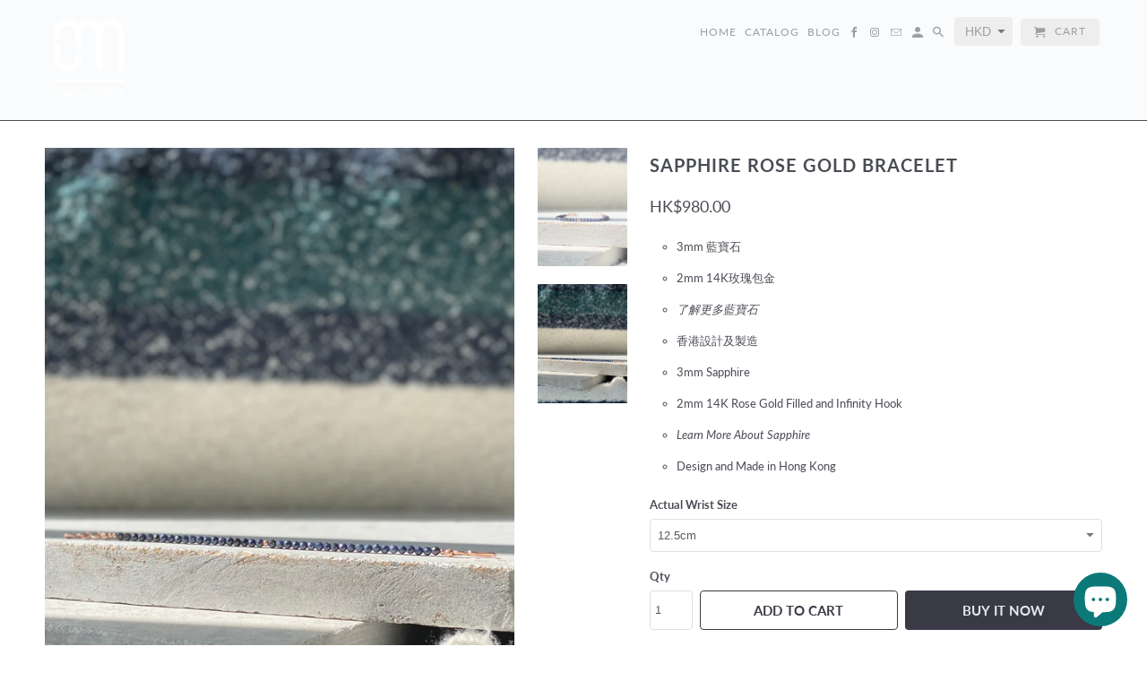

--- FILE ---
content_type: text/html; charset=utf-8
request_url: https://omtheplacement.com/products/sapphire-rose-gold-bracelet
body_size: 21938
content:
<!DOCTYPE html>
<html lang="en">
  <head>
    <meta charset="utf-8">
    <meta http-equiv="cleartype" content="on">
    <meta name="robots" content="index,follow">

    
    <title>Sapphire Rose Gold Bracelet - OM.Theplacement</title>

    
      <meta name="description" content="3mm 藍寶石 2mm 14K玫瑰包金 了解更多藍寶石 香港設計及製造  3mm Sapphire 2mm 14K Rose Gold Filled and Infinity Hook Learn More About Sapphire Design and Made in Hong Kong" />
    

    

<meta name="author" content="OM.Theplacement">
<meta property="og:url" content="https://omtheplacement.com/products/sapphire-rose-gold-bracelet">
<meta property="og:site_name" content="OM.Theplacement">


  <meta property="og:type" content="product">
  <meta property="og:title" content="Sapphire Rose Gold Bracelet">
  
    <meta property="og:image" content="http://omtheplacement.com/cdn/shop/products/SapphireBracelet2_600x.jpg?v=1612157373">
    <meta property="og:image:secure_url" content="https://omtheplacement.com/cdn/shop/products/SapphireBracelet2_600x.jpg?v=1612157373">
    
  
    <meta property="og:image" content="http://omtheplacement.com/cdn/shop/products/SapphireBracelet1_600x.jpg?v=1612157389">
    <meta property="og:image:secure_url" content="https://omtheplacement.com/cdn/shop/products/SapphireBracelet1_600x.jpg?v=1612157389">
    
  
  <meta property="og:price:amount" content="980.00">
  <meta property="og:price:currency" content="HKD">


  <meta property="og:description" content="3mm 藍寶石 2mm 14K玫瑰包金 了解更多藍寶石 香港設計及製造  3mm Sapphire 2mm 14K Rose Gold Filled and Infinity Hook Learn More About Sapphire Design and Made in Hong Kong">




<meta name="twitter:card" content="summary">

  <meta name="twitter:title" content="Sapphire Rose Gold Bracelet">
  <meta name="twitter:description" content="
3mm 藍寶石
2mm 14K玫瑰包金
了解更多藍寶石
香港設計及製造 

3mm Sapphire
2mm 14K Rose Gold Filled and Infinity Hook

Learn More About Sapphire
Design and Made in Hong Kong

">
  <meta name="twitter:image" content="https://omtheplacement.com/cdn/shop/products/SapphireBracelet2_240x.jpg?v=1612157373">
  <meta name="twitter:image:width" content="240">
  <meta name="twitter:image:height" content="240">



    
    

    <!-- Mobile Specific Metas -->
    <meta name="HandheldFriendly" content="True">
    <meta name="MobileOptimized" content="320">
    <meta name="viewport" content="width=device-width,initial-scale=1">
    <meta name="theme-color" content="#ffffff">

    <!-- Stylesheets for Retina 4.5.0 -->
    <link href="//omtheplacement.com/cdn/shop/t/2/assets/styles.scss.css?v=158675456658631402261759252153" rel="stylesheet" type="text/css" media="all" />
    <!--[if lte IE 9]>
      <link href="//omtheplacement.com/cdn/shop/t/2/assets/ie.css?v=16370617434440559491528874290" rel="stylesheet" type="text/css" media="all" />
    <![endif]-->

    
      <link rel="shortcut icon" type="image/x-icon" href="//omtheplacement.com/cdn/shop/t/2/assets/favicon.png?v=148718616098839658131528874281">
    

    <link rel="canonical" href="https://omtheplacement.com/products/sapphire-rose-gold-bracelet" />

    

    <script src="//omtheplacement.com/cdn/shop/t/2/assets/app.js?v=84779910135850908621618071843" type="text/javascript"></script>
    <script>window.performance && window.performance.mark && window.performance.mark('shopify.content_for_header.start');</script><meta name="google-site-verification" content="2T45MkVHfm4R_3-E0VFzuL4j1O8bEEsRB0ZoCwZIh4I">
<meta id="shopify-digital-wallet" name="shopify-digital-wallet" content="/5387354230/digital_wallets/dialog">
<meta name="shopify-checkout-api-token" content="5e826d780b118117c9388fd0faead432">
<meta id="in-context-paypal-metadata" data-shop-id="5387354230" data-venmo-supported="false" data-environment="production" data-locale="en_US" data-paypal-v4="true" data-currency="HKD">
<link rel="alternate" type="application/json+oembed" href="https://omtheplacement.com/products/sapphire-rose-gold-bracelet.oembed">
<script async="async" src="/checkouts/internal/preloads.js?locale=en-HK"></script>
<link rel="preconnect" href="https://shop.app" crossorigin="anonymous">
<script async="async" src="https://shop.app/checkouts/internal/preloads.js?locale=en-HK&shop_id=5387354230" crossorigin="anonymous"></script>
<script id="apple-pay-shop-capabilities" type="application/json">{"shopId":5387354230,"countryCode":"HK","currencyCode":"HKD","merchantCapabilities":["supports3DS"],"merchantId":"gid:\/\/shopify\/Shop\/5387354230","merchantName":"OM.Theplacement","requiredBillingContactFields":["postalAddress","email","phone"],"requiredShippingContactFields":["postalAddress","email","phone"],"shippingType":"shipping","supportedNetworks":["visa","masterCard","amex"],"total":{"type":"pending","label":"OM.Theplacement","amount":"1.00"},"shopifyPaymentsEnabled":true,"supportsSubscriptions":true}</script>
<script id="shopify-features" type="application/json">{"accessToken":"5e826d780b118117c9388fd0faead432","betas":["rich-media-storefront-analytics"],"domain":"omtheplacement.com","predictiveSearch":true,"shopId":5387354230,"locale":"en"}</script>
<script>var Shopify = Shopify || {};
Shopify.shop = "om-theplacment.myshopify.com";
Shopify.locale = "en";
Shopify.currency = {"active":"HKD","rate":"1.0"};
Shopify.country = "HK";
Shopify.theme = {"name":"Retina","id":37858639990,"schema_name":"Retina","schema_version":"4.5.0","theme_store_id":601,"role":"main"};
Shopify.theme.handle = "null";
Shopify.theme.style = {"id":null,"handle":null};
Shopify.cdnHost = "omtheplacement.com/cdn";
Shopify.routes = Shopify.routes || {};
Shopify.routes.root = "/";</script>
<script type="module">!function(o){(o.Shopify=o.Shopify||{}).modules=!0}(window);</script>
<script>!function(o){function n(){var o=[];function n(){o.push(Array.prototype.slice.apply(arguments))}return n.q=o,n}var t=o.Shopify=o.Shopify||{};t.loadFeatures=n(),t.autoloadFeatures=n()}(window);</script>
<script>
  window.ShopifyPay = window.ShopifyPay || {};
  window.ShopifyPay.apiHost = "shop.app\/pay";
  window.ShopifyPay.redirectState = null;
</script>
<script id="shop-js-analytics" type="application/json">{"pageType":"product"}</script>
<script defer="defer" async type="module" src="//omtheplacement.com/cdn/shopifycloud/shop-js/modules/v2/client.init-shop-cart-sync_BdyHc3Nr.en.esm.js"></script>
<script defer="defer" async type="module" src="//omtheplacement.com/cdn/shopifycloud/shop-js/modules/v2/chunk.common_Daul8nwZ.esm.js"></script>
<script type="module">
  await import("//omtheplacement.com/cdn/shopifycloud/shop-js/modules/v2/client.init-shop-cart-sync_BdyHc3Nr.en.esm.js");
await import("//omtheplacement.com/cdn/shopifycloud/shop-js/modules/v2/chunk.common_Daul8nwZ.esm.js");

  window.Shopify.SignInWithShop?.initShopCartSync?.({"fedCMEnabled":true,"windoidEnabled":true});

</script>
<script>
  window.Shopify = window.Shopify || {};
  if (!window.Shopify.featureAssets) window.Shopify.featureAssets = {};
  window.Shopify.featureAssets['shop-js'] = {"shop-cart-sync":["modules/v2/client.shop-cart-sync_QYOiDySF.en.esm.js","modules/v2/chunk.common_Daul8nwZ.esm.js"],"init-fed-cm":["modules/v2/client.init-fed-cm_DchLp9rc.en.esm.js","modules/v2/chunk.common_Daul8nwZ.esm.js"],"shop-button":["modules/v2/client.shop-button_OV7bAJc5.en.esm.js","modules/v2/chunk.common_Daul8nwZ.esm.js"],"init-windoid":["modules/v2/client.init-windoid_DwxFKQ8e.en.esm.js","modules/v2/chunk.common_Daul8nwZ.esm.js"],"shop-cash-offers":["modules/v2/client.shop-cash-offers_DWtL6Bq3.en.esm.js","modules/v2/chunk.common_Daul8nwZ.esm.js","modules/v2/chunk.modal_CQq8HTM6.esm.js"],"shop-toast-manager":["modules/v2/client.shop-toast-manager_CX9r1SjA.en.esm.js","modules/v2/chunk.common_Daul8nwZ.esm.js"],"init-shop-email-lookup-coordinator":["modules/v2/client.init-shop-email-lookup-coordinator_UhKnw74l.en.esm.js","modules/v2/chunk.common_Daul8nwZ.esm.js"],"pay-button":["modules/v2/client.pay-button_DzxNnLDY.en.esm.js","modules/v2/chunk.common_Daul8nwZ.esm.js"],"avatar":["modules/v2/client.avatar_BTnouDA3.en.esm.js"],"init-shop-cart-sync":["modules/v2/client.init-shop-cart-sync_BdyHc3Nr.en.esm.js","modules/v2/chunk.common_Daul8nwZ.esm.js"],"shop-login-button":["modules/v2/client.shop-login-button_D8B466_1.en.esm.js","modules/v2/chunk.common_Daul8nwZ.esm.js","modules/v2/chunk.modal_CQq8HTM6.esm.js"],"init-customer-accounts-sign-up":["modules/v2/client.init-customer-accounts-sign-up_C8fpPm4i.en.esm.js","modules/v2/client.shop-login-button_D8B466_1.en.esm.js","modules/v2/chunk.common_Daul8nwZ.esm.js","modules/v2/chunk.modal_CQq8HTM6.esm.js"],"init-shop-for-new-customer-accounts":["modules/v2/client.init-shop-for-new-customer-accounts_CVTO0Ztu.en.esm.js","modules/v2/client.shop-login-button_D8B466_1.en.esm.js","modules/v2/chunk.common_Daul8nwZ.esm.js","modules/v2/chunk.modal_CQq8HTM6.esm.js"],"init-customer-accounts":["modules/v2/client.init-customer-accounts_dRgKMfrE.en.esm.js","modules/v2/client.shop-login-button_D8B466_1.en.esm.js","modules/v2/chunk.common_Daul8nwZ.esm.js","modules/v2/chunk.modal_CQq8HTM6.esm.js"],"shop-follow-button":["modules/v2/client.shop-follow-button_CkZpjEct.en.esm.js","modules/v2/chunk.common_Daul8nwZ.esm.js","modules/v2/chunk.modal_CQq8HTM6.esm.js"],"lead-capture":["modules/v2/client.lead-capture_BntHBhfp.en.esm.js","modules/v2/chunk.common_Daul8nwZ.esm.js","modules/v2/chunk.modal_CQq8HTM6.esm.js"],"checkout-modal":["modules/v2/client.checkout-modal_CfxcYbTm.en.esm.js","modules/v2/chunk.common_Daul8nwZ.esm.js","modules/v2/chunk.modal_CQq8HTM6.esm.js"],"shop-login":["modules/v2/client.shop-login_Da4GZ2H6.en.esm.js","modules/v2/chunk.common_Daul8nwZ.esm.js","modules/v2/chunk.modal_CQq8HTM6.esm.js"],"payment-terms":["modules/v2/client.payment-terms_MV4M3zvL.en.esm.js","modules/v2/chunk.common_Daul8nwZ.esm.js","modules/v2/chunk.modal_CQq8HTM6.esm.js"]};
</script>
<script>(function() {
  var isLoaded = false;
  function asyncLoad() {
    if (isLoaded) return;
    isLoaded = true;
    var urls = ["https:\/\/widgetic.com\/sdk\/sdk.js?shop=om-theplacment.myshopify.com"];
    for (var i = 0; i < urls.length; i++) {
      var s = document.createElement('script');
      s.type = 'text/javascript';
      s.async = true;
      s.src = urls[i];
      var x = document.getElementsByTagName('script')[0];
      x.parentNode.insertBefore(s, x);
    }
  };
  if(window.attachEvent) {
    window.attachEvent('onload', asyncLoad);
  } else {
    window.addEventListener('load', asyncLoad, false);
  }
})();</script>
<script id="__st">var __st={"a":5387354230,"offset":28800,"reqid":"8ab2ab28-97ea-4a48-95db-19bcff56b593-1769017648","pageurl":"omtheplacement.com\/products\/sapphire-rose-gold-bracelet","u":"6a9b428276e7","p":"product","rtyp":"product","rid":6247183515831};</script>
<script>window.ShopifyPaypalV4VisibilityTracking = true;</script>
<script id="captcha-bootstrap">!function(){'use strict';const t='contact',e='account',n='new_comment',o=[[t,t],['blogs',n],['comments',n],[t,'customer']],c=[[e,'customer_login'],[e,'guest_login'],[e,'recover_customer_password'],[e,'create_customer']],r=t=>t.map((([t,e])=>`form[action*='/${t}']:not([data-nocaptcha='true']) input[name='form_type'][value='${e}']`)).join(','),a=t=>()=>t?[...document.querySelectorAll(t)].map((t=>t.form)):[];function s(){const t=[...o],e=r(t);return a(e)}const i='password',u='form_key',d=['recaptcha-v3-token','g-recaptcha-response','h-captcha-response',i],f=()=>{try{return window.sessionStorage}catch{return}},m='__shopify_v',_=t=>t.elements[u];function p(t,e,n=!1){try{const o=window.sessionStorage,c=JSON.parse(o.getItem(e)),{data:r}=function(t){const{data:e,action:n}=t;return t[m]||n?{data:e,action:n}:{data:t,action:n}}(c);for(const[e,n]of Object.entries(r))t.elements[e]&&(t.elements[e].value=n);n&&o.removeItem(e)}catch(o){console.error('form repopulation failed',{error:o})}}const l='form_type',E='cptcha';function T(t){t.dataset[E]=!0}const w=window,h=w.document,L='Shopify',v='ce_forms',y='captcha';let A=!1;((t,e)=>{const n=(g='f06e6c50-85a8-45c8-87d0-21a2b65856fe',I='https://cdn.shopify.com/shopifycloud/storefront-forms-hcaptcha/ce_storefront_forms_captcha_hcaptcha.v1.5.2.iife.js',D={infoText:'Protected by hCaptcha',privacyText:'Privacy',termsText:'Terms'},(t,e,n)=>{const o=w[L][v],c=o.bindForm;if(c)return c(t,g,e,D).then(n);var r;o.q.push([[t,g,e,D],n]),r=I,A||(h.body.append(Object.assign(h.createElement('script'),{id:'captcha-provider',async:!0,src:r})),A=!0)});var g,I,D;w[L]=w[L]||{},w[L][v]=w[L][v]||{},w[L][v].q=[],w[L][y]=w[L][y]||{},w[L][y].protect=function(t,e){n(t,void 0,e),T(t)},Object.freeze(w[L][y]),function(t,e,n,w,h,L){const[v,y,A,g]=function(t,e,n){const i=e?o:[],u=t?c:[],d=[...i,...u],f=r(d),m=r(i),_=r(d.filter((([t,e])=>n.includes(e))));return[a(f),a(m),a(_),s()]}(w,h,L),I=t=>{const e=t.target;return e instanceof HTMLFormElement?e:e&&e.form},D=t=>v().includes(t);t.addEventListener('submit',(t=>{const e=I(t);if(!e)return;const n=D(e)&&!e.dataset.hcaptchaBound&&!e.dataset.recaptchaBound,o=_(e),c=g().includes(e)&&(!o||!o.value);(n||c)&&t.preventDefault(),c&&!n&&(function(t){try{if(!f())return;!function(t){const e=f();if(!e)return;const n=_(t);if(!n)return;const o=n.value;o&&e.removeItem(o)}(t);const e=Array.from(Array(32),(()=>Math.random().toString(36)[2])).join('');!function(t,e){_(t)||t.append(Object.assign(document.createElement('input'),{type:'hidden',name:u})),t.elements[u].value=e}(t,e),function(t,e){const n=f();if(!n)return;const o=[...t.querySelectorAll(`input[type='${i}']`)].map((({name:t})=>t)),c=[...d,...o],r={};for(const[a,s]of new FormData(t).entries())c.includes(a)||(r[a]=s);n.setItem(e,JSON.stringify({[m]:1,action:t.action,data:r}))}(t,e)}catch(e){console.error('failed to persist form',e)}}(e),e.submit())}));const S=(t,e)=>{t&&!t.dataset[E]&&(n(t,e.some((e=>e===t))),T(t))};for(const o of['focusin','change'])t.addEventListener(o,(t=>{const e=I(t);D(e)&&S(e,y())}));const B=e.get('form_key'),M=e.get(l),P=B&&M;t.addEventListener('DOMContentLoaded',(()=>{const t=y();if(P)for(const e of t)e.elements[l].value===M&&p(e,B);[...new Set([...A(),...v().filter((t=>'true'===t.dataset.shopifyCaptcha))])].forEach((e=>S(e,t)))}))}(h,new URLSearchParams(w.location.search),n,t,e,['guest_login'])})(!0,!0)}();</script>
<script integrity="sha256-4kQ18oKyAcykRKYeNunJcIwy7WH5gtpwJnB7kiuLZ1E=" data-source-attribution="shopify.loadfeatures" defer="defer" src="//omtheplacement.com/cdn/shopifycloud/storefront/assets/storefront/load_feature-a0a9edcb.js" crossorigin="anonymous"></script>
<script crossorigin="anonymous" defer="defer" src="//omtheplacement.com/cdn/shopifycloud/storefront/assets/shopify_pay/storefront-65b4c6d7.js?v=20250812"></script>
<script data-source-attribution="shopify.dynamic_checkout.dynamic.init">var Shopify=Shopify||{};Shopify.PaymentButton=Shopify.PaymentButton||{isStorefrontPortableWallets:!0,init:function(){window.Shopify.PaymentButton.init=function(){};var t=document.createElement("script");t.src="https://omtheplacement.com/cdn/shopifycloud/portable-wallets/latest/portable-wallets.en.js",t.type="module",document.head.appendChild(t)}};
</script>
<script data-source-attribution="shopify.dynamic_checkout.buyer_consent">
  function portableWalletsHideBuyerConsent(e){var t=document.getElementById("shopify-buyer-consent"),n=document.getElementById("shopify-subscription-policy-button");t&&n&&(t.classList.add("hidden"),t.setAttribute("aria-hidden","true"),n.removeEventListener("click",e))}function portableWalletsShowBuyerConsent(e){var t=document.getElementById("shopify-buyer-consent"),n=document.getElementById("shopify-subscription-policy-button");t&&n&&(t.classList.remove("hidden"),t.removeAttribute("aria-hidden"),n.addEventListener("click",e))}window.Shopify?.PaymentButton&&(window.Shopify.PaymentButton.hideBuyerConsent=portableWalletsHideBuyerConsent,window.Shopify.PaymentButton.showBuyerConsent=portableWalletsShowBuyerConsent);
</script>
<script>
  function portableWalletsCleanup(e){e&&e.src&&console.error("Failed to load portable wallets script "+e.src);var t=document.querySelectorAll("shopify-accelerated-checkout .shopify-payment-button__skeleton, shopify-accelerated-checkout-cart .wallet-cart-button__skeleton"),e=document.getElementById("shopify-buyer-consent");for(let e=0;e<t.length;e++)t[e].remove();e&&e.remove()}function portableWalletsNotLoadedAsModule(e){e instanceof ErrorEvent&&"string"==typeof e.message&&e.message.includes("import.meta")&&"string"==typeof e.filename&&e.filename.includes("portable-wallets")&&(window.removeEventListener("error",portableWalletsNotLoadedAsModule),window.Shopify.PaymentButton.failedToLoad=e,"loading"===document.readyState?document.addEventListener("DOMContentLoaded",window.Shopify.PaymentButton.init):window.Shopify.PaymentButton.init())}window.addEventListener("error",portableWalletsNotLoadedAsModule);
</script>

<script type="module" src="https://omtheplacement.com/cdn/shopifycloud/portable-wallets/latest/portable-wallets.en.js" onError="portableWalletsCleanup(this)" crossorigin="anonymous"></script>
<script nomodule>
  document.addEventListener("DOMContentLoaded", portableWalletsCleanup);
</script>

<link id="shopify-accelerated-checkout-styles" rel="stylesheet" media="screen" href="https://omtheplacement.com/cdn/shopifycloud/portable-wallets/latest/accelerated-checkout-backwards-compat.css" crossorigin="anonymous">
<style id="shopify-accelerated-checkout-cart">
        #shopify-buyer-consent {
  margin-top: 1em;
  display: inline-block;
  width: 100%;
}

#shopify-buyer-consent.hidden {
  display: none;
}

#shopify-subscription-policy-button {
  background: none;
  border: none;
  padding: 0;
  text-decoration: underline;
  font-size: inherit;
  cursor: pointer;
}

#shopify-subscription-policy-button::before {
  box-shadow: none;
}

      </style>

<script>window.performance && window.performance.mark && window.performance.mark('shopify.content_for_header.end');</script>

    <noscript>
      <style>
        .lazyload--mirage+.transition-helper {
          display: none;
        }
        .image__fallback {
          width: 100vw;
          display: block !important;
          max-width: 100vw !important;
          margin-bottom: 0;
        }
        .no-js-only {
          display: inherit !important;
        }
        .icon-cart.cart-button {
          display: none;
        }
        .lazyload {
          opacity: 1;
          -webkit-filter: blur(0);
          filter: blur(0);
        }
        .animate_right,
        .animate_left,
        .animate_up,
        .animate_down {
          opacity: 1;
        }
        .flexslider .slides>li {
          display: block;
        }
        .product_section .product_form {
          opacity: 1;
        }
        .multi_select,
        form .select {
          display: block !important;
        }
        .swatch_options {
          display: none;
        }
        .primary_logo {
          display: block;
        }
      </style>
    </noscript>
  <script src="https://cdn.shopify.com/extensions/e8878072-2f6b-4e89-8082-94b04320908d/inbox-1254/assets/inbox-chat-loader.js" type="text/javascript" defer="defer"></script>
<link href="https://monorail-edge.shopifysvc.com" rel="dns-prefetch">
<script>(function(){if ("sendBeacon" in navigator && "performance" in window) {try {var session_token_from_headers = performance.getEntriesByType('navigation')[0].serverTiming.find(x => x.name == '_s').description;} catch {var session_token_from_headers = undefined;}var session_cookie_matches = document.cookie.match(/_shopify_s=([^;]*)/);var session_token_from_cookie = session_cookie_matches && session_cookie_matches.length === 2 ? session_cookie_matches[1] : "";var session_token = session_token_from_headers || session_token_from_cookie || "";function handle_abandonment_event(e) {var entries = performance.getEntries().filter(function(entry) {return /monorail-edge.shopifysvc.com/.test(entry.name);});if (!window.abandonment_tracked && entries.length === 0) {window.abandonment_tracked = true;var currentMs = Date.now();var navigation_start = performance.timing.navigationStart;var payload = {shop_id: 5387354230,url: window.location.href,navigation_start,duration: currentMs - navigation_start,session_token,page_type: "product"};window.navigator.sendBeacon("https://monorail-edge.shopifysvc.com/v1/produce", JSON.stringify({schema_id: "online_store_buyer_site_abandonment/1.1",payload: payload,metadata: {event_created_at_ms: currentMs,event_sent_at_ms: currentMs}}));}}window.addEventListener('pagehide', handle_abandonment_event);}}());</script>
<script id="web-pixels-manager-setup">(function e(e,d,r,n,o){if(void 0===o&&(o={}),!Boolean(null===(a=null===(i=window.Shopify)||void 0===i?void 0:i.analytics)||void 0===a?void 0:a.replayQueue)){var i,a;window.Shopify=window.Shopify||{};var t=window.Shopify;t.analytics=t.analytics||{};var s=t.analytics;s.replayQueue=[],s.publish=function(e,d,r){return s.replayQueue.push([e,d,r]),!0};try{self.performance.mark("wpm:start")}catch(e){}var l=function(){var e={modern:/Edge?\/(1{2}[4-9]|1[2-9]\d|[2-9]\d{2}|\d{4,})\.\d+(\.\d+|)|Firefox\/(1{2}[4-9]|1[2-9]\d|[2-9]\d{2}|\d{4,})\.\d+(\.\d+|)|Chrom(ium|e)\/(9{2}|\d{3,})\.\d+(\.\d+|)|(Maci|X1{2}).+ Version\/(15\.\d+|(1[6-9]|[2-9]\d|\d{3,})\.\d+)([,.]\d+|)( \(\w+\)|)( Mobile\/\w+|) Safari\/|Chrome.+OPR\/(9{2}|\d{3,})\.\d+\.\d+|(CPU[ +]OS|iPhone[ +]OS|CPU[ +]iPhone|CPU IPhone OS|CPU iPad OS)[ +]+(15[._]\d+|(1[6-9]|[2-9]\d|\d{3,})[._]\d+)([._]\d+|)|Android:?[ /-](13[3-9]|1[4-9]\d|[2-9]\d{2}|\d{4,})(\.\d+|)(\.\d+|)|Android.+Firefox\/(13[5-9]|1[4-9]\d|[2-9]\d{2}|\d{4,})\.\d+(\.\d+|)|Android.+Chrom(ium|e)\/(13[3-9]|1[4-9]\d|[2-9]\d{2}|\d{4,})\.\d+(\.\d+|)|SamsungBrowser\/([2-9]\d|\d{3,})\.\d+/,legacy:/Edge?\/(1[6-9]|[2-9]\d|\d{3,})\.\d+(\.\d+|)|Firefox\/(5[4-9]|[6-9]\d|\d{3,})\.\d+(\.\d+|)|Chrom(ium|e)\/(5[1-9]|[6-9]\d|\d{3,})\.\d+(\.\d+|)([\d.]+$|.*Safari\/(?![\d.]+ Edge\/[\d.]+$))|(Maci|X1{2}).+ Version\/(10\.\d+|(1[1-9]|[2-9]\d|\d{3,})\.\d+)([,.]\d+|)( \(\w+\)|)( Mobile\/\w+|) Safari\/|Chrome.+OPR\/(3[89]|[4-9]\d|\d{3,})\.\d+\.\d+|(CPU[ +]OS|iPhone[ +]OS|CPU[ +]iPhone|CPU IPhone OS|CPU iPad OS)[ +]+(10[._]\d+|(1[1-9]|[2-9]\d|\d{3,})[._]\d+)([._]\d+|)|Android:?[ /-](13[3-9]|1[4-9]\d|[2-9]\d{2}|\d{4,})(\.\d+|)(\.\d+|)|Mobile Safari.+OPR\/([89]\d|\d{3,})\.\d+\.\d+|Android.+Firefox\/(13[5-9]|1[4-9]\d|[2-9]\d{2}|\d{4,})\.\d+(\.\d+|)|Android.+Chrom(ium|e)\/(13[3-9]|1[4-9]\d|[2-9]\d{2}|\d{4,})\.\d+(\.\d+|)|Android.+(UC? ?Browser|UCWEB|U3)[ /]?(15\.([5-9]|\d{2,})|(1[6-9]|[2-9]\d|\d{3,})\.\d+)\.\d+|SamsungBrowser\/(5\.\d+|([6-9]|\d{2,})\.\d+)|Android.+MQ{2}Browser\/(14(\.(9|\d{2,})|)|(1[5-9]|[2-9]\d|\d{3,})(\.\d+|))(\.\d+|)|K[Aa][Ii]OS\/(3\.\d+|([4-9]|\d{2,})\.\d+)(\.\d+|)/},d=e.modern,r=e.legacy,n=navigator.userAgent;return n.match(d)?"modern":n.match(r)?"legacy":"unknown"}(),u="modern"===l?"modern":"legacy",c=(null!=n?n:{modern:"",legacy:""})[u],f=function(e){return[e.baseUrl,"/wpm","/b",e.hashVersion,"modern"===e.buildTarget?"m":"l",".js"].join("")}({baseUrl:d,hashVersion:r,buildTarget:u}),m=function(e){var d=e.version,r=e.bundleTarget,n=e.surface,o=e.pageUrl,i=e.monorailEndpoint;return{emit:function(e){var a=e.status,t=e.errorMsg,s=(new Date).getTime(),l=JSON.stringify({metadata:{event_sent_at_ms:s},events:[{schema_id:"web_pixels_manager_load/3.1",payload:{version:d,bundle_target:r,page_url:o,status:a,surface:n,error_msg:t},metadata:{event_created_at_ms:s}}]});if(!i)return console&&console.warn&&console.warn("[Web Pixels Manager] No Monorail endpoint provided, skipping logging."),!1;try{return self.navigator.sendBeacon.bind(self.navigator)(i,l)}catch(e){}var u=new XMLHttpRequest;try{return u.open("POST",i,!0),u.setRequestHeader("Content-Type","text/plain"),u.send(l),!0}catch(e){return console&&console.warn&&console.warn("[Web Pixels Manager] Got an unhandled error while logging to Monorail."),!1}}}}({version:r,bundleTarget:l,surface:e.surface,pageUrl:self.location.href,monorailEndpoint:e.monorailEndpoint});try{o.browserTarget=l,function(e){var d=e.src,r=e.async,n=void 0===r||r,o=e.onload,i=e.onerror,a=e.sri,t=e.scriptDataAttributes,s=void 0===t?{}:t,l=document.createElement("script"),u=document.querySelector("head"),c=document.querySelector("body");if(l.async=n,l.src=d,a&&(l.integrity=a,l.crossOrigin="anonymous"),s)for(var f in s)if(Object.prototype.hasOwnProperty.call(s,f))try{l.dataset[f]=s[f]}catch(e){}if(o&&l.addEventListener("load",o),i&&l.addEventListener("error",i),u)u.appendChild(l);else{if(!c)throw new Error("Did not find a head or body element to append the script");c.appendChild(l)}}({src:f,async:!0,onload:function(){if(!function(){var e,d;return Boolean(null===(d=null===(e=window.Shopify)||void 0===e?void 0:e.analytics)||void 0===d?void 0:d.initialized)}()){var d=window.webPixelsManager.init(e)||void 0;if(d){var r=window.Shopify.analytics;r.replayQueue.forEach((function(e){var r=e[0],n=e[1],o=e[2];d.publishCustomEvent(r,n,o)})),r.replayQueue=[],r.publish=d.publishCustomEvent,r.visitor=d.visitor,r.initialized=!0}}},onerror:function(){return m.emit({status:"failed",errorMsg:"".concat(f," has failed to load")})},sri:function(e){var d=/^sha384-[A-Za-z0-9+/=]+$/;return"string"==typeof e&&d.test(e)}(c)?c:"",scriptDataAttributes:o}),m.emit({status:"loading"})}catch(e){m.emit({status:"failed",errorMsg:(null==e?void 0:e.message)||"Unknown error"})}}})({shopId: 5387354230,storefrontBaseUrl: "https://omtheplacement.com",extensionsBaseUrl: "https://extensions.shopifycdn.com/cdn/shopifycloud/web-pixels-manager",monorailEndpoint: "https://monorail-edge.shopifysvc.com/unstable/produce_batch",surface: "storefront-renderer",enabledBetaFlags: ["2dca8a86"],webPixelsConfigList: [{"id":"532611255","configuration":"{\"config\":\"{\\\"pixel_id\\\":\\\"GT-NSLHWNC\\\",\\\"target_country\\\":\\\"HK\\\",\\\"gtag_events\\\":[{\\\"type\\\":\\\"purchase\\\",\\\"action_label\\\":\\\"MC-VRBML8VSX7\\\"},{\\\"type\\\":\\\"page_view\\\",\\\"action_label\\\":\\\"MC-VRBML8VSX7\\\"},{\\\"type\\\":\\\"view_item\\\",\\\"action_label\\\":\\\"MC-VRBML8VSX7\\\"}],\\\"enable_monitoring_mode\\\":false}\"}","eventPayloadVersion":"v1","runtimeContext":"OPEN","scriptVersion":"b2a88bafab3e21179ed38636efcd8a93","type":"APP","apiClientId":1780363,"privacyPurposes":[],"dataSharingAdjustments":{"protectedCustomerApprovalScopes":["read_customer_address","read_customer_email","read_customer_name","read_customer_personal_data","read_customer_phone"]}},{"id":"shopify-app-pixel","configuration":"{}","eventPayloadVersion":"v1","runtimeContext":"STRICT","scriptVersion":"0450","apiClientId":"shopify-pixel","type":"APP","privacyPurposes":["ANALYTICS","MARKETING"]},{"id":"shopify-custom-pixel","eventPayloadVersion":"v1","runtimeContext":"LAX","scriptVersion":"0450","apiClientId":"shopify-pixel","type":"CUSTOM","privacyPurposes":["ANALYTICS","MARKETING"]}],isMerchantRequest: false,initData: {"shop":{"name":"OM.Theplacement","paymentSettings":{"currencyCode":"HKD"},"myshopifyDomain":"om-theplacment.myshopify.com","countryCode":"HK","storefrontUrl":"https:\/\/omtheplacement.com"},"customer":null,"cart":null,"checkout":null,"productVariants":[{"price":{"amount":980.0,"currencyCode":"HKD"},"product":{"title":"Sapphire Rose Gold Bracelet","vendor":"14-Karat Rose Gold Filled","id":"6247183515831","untranslatedTitle":"Sapphire Rose Gold Bracelet","url":"\/products\/sapphire-rose-gold-bracelet","type":"Bracelet"},"id":"38077190504631","image":{"src":"\/\/omtheplacement.com\/cdn\/shop\/products\/SapphireBracelet2.jpg?v=1612157373"},"sku":null,"title":"12.5cm","untranslatedTitle":"12.5cm"},{"price":{"amount":980.0,"currencyCode":"HKD"},"product":{"title":"Sapphire Rose Gold Bracelet","vendor":"14-Karat Rose Gold Filled","id":"6247183515831","untranslatedTitle":"Sapphire Rose Gold Bracelet","url":"\/products\/sapphire-rose-gold-bracelet","type":"Bracelet"},"id":"38077190537399","image":{"src":"\/\/omtheplacement.com\/cdn\/shop\/products\/SapphireBracelet2.jpg?v=1612157373"},"sku":null,"title":"13.5cm","untranslatedTitle":"13.5cm"},{"price":{"amount":980.0,"currencyCode":"HKD"},"product":{"title":"Sapphire Rose Gold Bracelet","vendor":"14-Karat Rose Gold Filled","id":"6247183515831","untranslatedTitle":"Sapphire Rose Gold Bracelet","url":"\/products\/sapphire-rose-gold-bracelet","type":"Bracelet"},"id":"38077190570167","image":{"src":"\/\/omtheplacement.com\/cdn\/shop\/products\/SapphireBracelet2.jpg?v=1612157373"},"sku":null,"title":"14.5cm","untranslatedTitle":"14.5cm"},{"price":{"amount":980.0,"currencyCode":"HKD"},"product":{"title":"Sapphire Rose Gold Bracelet","vendor":"14-Karat Rose Gold Filled","id":"6247183515831","untranslatedTitle":"Sapphire Rose Gold Bracelet","url":"\/products\/sapphire-rose-gold-bracelet","type":"Bracelet"},"id":"38077190602935","image":{"src":"\/\/omtheplacement.com\/cdn\/shop\/products\/SapphireBracelet2.jpg?v=1612157373"},"sku":null,"title":"15.5cm","untranslatedTitle":"15.5cm"},{"price":{"amount":1080.0,"currencyCode":"HKD"},"product":{"title":"Sapphire Rose Gold Bracelet","vendor":"14-Karat Rose Gold Filled","id":"6247183515831","untranslatedTitle":"Sapphire Rose Gold Bracelet","url":"\/products\/sapphire-rose-gold-bracelet","type":"Bracelet"},"id":"38077190635703","image":{"src":"\/\/omtheplacement.com\/cdn\/shop\/products\/SapphireBracelet2.jpg?v=1612157373"},"sku":null,"title":"16.5cm","untranslatedTitle":"16.5cm"},{"price":{"amount":1080.0,"currencyCode":"HKD"},"product":{"title":"Sapphire Rose Gold Bracelet","vendor":"14-Karat Rose Gold Filled","id":"6247183515831","untranslatedTitle":"Sapphire Rose Gold Bracelet","url":"\/products\/sapphire-rose-gold-bracelet","type":"Bracelet"},"id":"38077190668471","image":{"src":"\/\/omtheplacement.com\/cdn\/shop\/products\/SapphireBracelet2.jpg?v=1612157373"},"sku":null,"title":"17.5cm","untranslatedTitle":"17.5cm"},{"price":{"amount":1080.0,"currencyCode":"HKD"},"product":{"title":"Sapphire Rose Gold Bracelet","vendor":"14-Karat Rose Gold Filled","id":"6247183515831","untranslatedTitle":"Sapphire Rose Gold Bracelet","url":"\/products\/sapphire-rose-gold-bracelet","type":"Bracelet"},"id":"38077190701239","image":{"src":"\/\/omtheplacement.com\/cdn\/shop\/products\/SapphireBracelet2.jpg?v=1612157373"},"sku":null,"title":"18.5cm","untranslatedTitle":"18.5cm"},{"price":{"amount":1080.0,"currencyCode":"HKD"},"product":{"title":"Sapphire Rose Gold Bracelet","vendor":"14-Karat Rose Gold Filled","id":"6247183515831","untranslatedTitle":"Sapphire Rose Gold Bracelet","url":"\/products\/sapphire-rose-gold-bracelet","type":"Bracelet"},"id":"38077190734007","image":{"src":"\/\/omtheplacement.com\/cdn\/shop\/products\/SapphireBracelet2.jpg?v=1612157373"},"sku":null,"title":"19.5cm","untranslatedTitle":"19.5cm"}],"purchasingCompany":null},},"https://omtheplacement.com/cdn","fcfee988w5aeb613cpc8e4bc33m6693e112",{"modern":"","legacy":""},{"shopId":"5387354230","storefrontBaseUrl":"https:\/\/omtheplacement.com","extensionBaseUrl":"https:\/\/extensions.shopifycdn.com\/cdn\/shopifycloud\/web-pixels-manager","surface":"storefront-renderer","enabledBetaFlags":"[\"2dca8a86\"]","isMerchantRequest":"false","hashVersion":"fcfee988w5aeb613cpc8e4bc33m6693e112","publish":"custom","events":"[[\"page_viewed\",{}],[\"product_viewed\",{\"productVariant\":{\"price\":{\"amount\":980.0,\"currencyCode\":\"HKD\"},\"product\":{\"title\":\"Sapphire Rose Gold Bracelet\",\"vendor\":\"14-Karat Rose Gold Filled\",\"id\":\"6247183515831\",\"untranslatedTitle\":\"Sapphire Rose Gold Bracelet\",\"url\":\"\/products\/sapphire-rose-gold-bracelet\",\"type\":\"Bracelet\"},\"id\":\"38077190504631\",\"image\":{\"src\":\"\/\/omtheplacement.com\/cdn\/shop\/products\/SapphireBracelet2.jpg?v=1612157373\"},\"sku\":null,\"title\":\"12.5cm\",\"untranslatedTitle\":\"12.5cm\"}}]]"});</script><script>
  window.ShopifyAnalytics = window.ShopifyAnalytics || {};
  window.ShopifyAnalytics.meta = window.ShopifyAnalytics.meta || {};
  window.ShopifyAnalytics.meta.currency = 'HKD';
  var meta = {"product":{"id":6247183515831,"gid":"gid:\/\/shopify\/Product\/6247183515831","vendor":"14-Karat Rose Gold Filled","type":"Bracelet","handle":"sapphire-rose-gold-bracelet","variants":[{"id":38077190504631,"price":98000,"name":"Sapphire Rose Gold Bracelet - 12.5cm","public_title":"12.5cm","sku":null},{"id":38077190537399,"price":98000,"name":"Sapphire Rose Gold Bracelet - 13.5cm","public_title":"13.5cm","sku":null},{"id":38077190570167,"price":98000,"name":"Sapphire Rose Gold Bracelet - 14.5cm","public_title":"14.5cm","sku":null},{"id":38077190602935,"price":98000,"name":"Sapphire Rose Gold Bracelet - 15.5cm","public_title":"15.5cm","sku":null},{"id":38077190635703,"price":108000,"name":"Sapphire Rose Gold Bracelet - 16.5cm","public_title":"16.5cm","sku":null},{"id":38077190668471,"price":108000,"name":"Sapphire Rose Gold Bracelet - 17.5cm","public_title":"17.5cm","sku":null},{"id":38077190701239,"price":108000,"name":"Sapphire Rose Gold Bracelet - 18.5cm","public_title":"18.5cm","sku":null},{"id":38077190734007,"price":108000,"name":"Sapphire Rose Gold Bracelet - 19.5cm","public_title":"19.5cm","sku":null}],"remote":false},"page":{"pageType":"product","resourceType":"product","resourceId":6247183515831,"requestId":"8ab2ab28-97ea-4a48-95db-19bcff56b593-1769017648"}};
  for (var attr in meta) {
    window.ShopifyAnalytics.meta[attr] = meta[attr];
  }
</script>
<script class="analytics">
  (function () {
    var customDocumentWrite = function(content) {
      var jquery = null;

      if (window.jQuery) {
        jquery = window.jQuery;
      } else if (window.Checkout && window.Checkout.$) {
        jquery = window.Checkout.$;
      }

      if (jquery) {
        jquery('body').append(content);
      }
    };

    var hasLoggedConversion = function(token) {
      if (token) {
        return document.cookie.indexOf('loggedConversion=' + token) !== -1;
      }
      return false;
    }

    var setCookieIfConversion = function(token) {
      if (token) {
        var twoMonthsFromNow = new Date(Date.now());
        twoMonthsFromNow.setMonth(twoMonthsFromNow.getMonth() + 2);

        document.cookie = 'loggedConversion=' + token + '; expires=' + twoMonthsFromNow;
      }
    }

    var trekkie = window.ShopifyAnalytics.lib = window.trekkie = window.trekkie || [];
    if (trekkie.integrations) {
      return;
    }
    trekkie.methods = [
      'identify',
      'page',
      'ready',
      'track',
      'trackForm',
      'trackLink'
    ];
    trekkie.factory = function(method) {
      return function() {
        var args = Array.prototype.slice.call(arguments);
        args.unshift(method);
        trekkie.push(args);
        return trekkie;
      };
    };
    for (var i = 0; i < trekkie.methods.length; i++) {
      var key = trekkie.methods[i];
      trekkie[key] = trekkie.factory(key);
    }
    trekkie.load = function(config) {
      trekkie.config = config || {};
      trekkie.config.initialDocumentCookie = document.cookie;
      var first = document.getElementsByTagName('script')[0];
      var script = document.createElement('script');
      script.type = 'text/javascript';
      script.onerror = function(e) {
        var scriptFallback = document.createElement('script');
        scriptFallback.type = 'text/javascript';
        scriptFallback.onerror = function(error) {
                var Monorail = {
      produce: function produce(monorailDomain, schemaId, payload) {
        var currentMs = new Date().getTime();
        var event = {
          schema_id: schemaId,
          payload: payload,
          metadata: {
            event_created_at_ms: currentMs,
            event_sent_at_ms: currentMs
          }
        };
        return Monorail.sendRequest("https://" + monorailDomain + "/v1/produce", JSON.stringify(event));
      },
      sendRequest: function sendRequest(endpointUrl, payload) {
        // Try the sendBeacon API
        if (window && window.navigator && typeof window.navigator.sendBeacon === 'function' && typeof window.Blob === 'function' && !Monorail.isIos12()) {
          var blobData = new window.Blob([payload], {
            type: 'text/plain'
          });

          if (window.navigator.sendBeacon(endpointUrl, blobData)) {
            return true;
          } // sendBeacon was not successful

        } // XHR beacon

        var xhr = new XMLHttpRequest();

        try {
          xhr.open('POST', endpointUrl);
          xhr.setRequestHeader('Content-Type', 'text/plain');
          xhr.send(payload);
        } catch (e) {
          console.log(e);
        }

        return false;
      },
      isIos12: function isIos12() {
        return window.navigator.userAgent.lastIndexOf('iPhone; CPU iPhone OS 12_') !== -1 || window.navigator.userAgent.lastIndexOf('iPad; CPU OS 12_') !== -1;
      }
    };
    Monorail.produce('monorail-edge.shopifysvc.com',
      'trekkie_storefront_load_errors/1.1',
      {shop_id: 5387354230,
      theme_id: 37858639990,
      app_name: "storefront",
      context_url: window.location.href,
      source_url: "//omtheplacement.com/cdn/s/trekkie.storefront.cd680fe47e6c39ca5d5df5f0a32d569bc48c0f27.min.js"});

        };
        scriptFallback.async = true;
        scriptFallback.src = '//omtheplacement.com/cdn/s/trekkie.storefront.cd680fe47e6c39ca5d5df5f0a32d569bc48c0f27.min.js';
        first.parentNode.insertBefore(scriptFallback, first);
      };
      script.async = true;
      script.src = '//omtheplacement.com/cdn/s/trekkie.storefront.cd680fe47e6c39ca5d5df5f0a32d569bc48c0f27.min.js';
      first.parentNode.insertBefore(script, first);
    };
    trekkie.load(
      {"Trekkie":{"appName":"storefront","development":false,"defaultAttributes":{"shopId":5387354230,"isMerchantRequest":null,"themeId":37858639990,"themeCityHash":"2934632614342822261","contentLanguage":"en","currency":"HKD","eventMetadataId":"d375743c-1173-4be4-ae6e-4e4c19655ac0"},"isServerSideCookieWritingEnabled":true,"monorailRegion":"shop_domain","enabledBetaFlags":["65f19447"]},"Session Attribution":{},"S2S":{"facebookCapiEnabled":false,"source":"trekkie-storefront-renderer","apiClientId":580111}}
    );

    var loaded = false;
    trekkie.ready(function() {
      if (loaded) return;
      loaded = true;

      window.ShopifyAnalytics.lib = window.trekkie;

      var originalDocumentWrite = document.write;
      document.write = customDocumentWrite;
      try { window.ShopifyAnalytics.merchantGoogleAnalytics.call(this); } catch(error) {};
      document.write = originalDocumentWrite;

      window.ShopifyAnalytics.lib.page(null,{"pageType":"product","resourceType":"product","resourceId":6247183515831,"requestId":"8ab2ab28-97ea-4a48-95db-19bcff56b593-1769017648","shopifyEmitted":true});

      var match = window.location.pathname.match(/checkouts\/(.+)\/(thank_you|post_purchase)/)
      var token = match? match[1]: undefined;
      if (!hasLoggedConversion(token)) {
        setCookieIfConversion(token);
        window.ShopifyAnalytics.lib.track("Viewed Product",{"currency":"HKD","variantId":38077190504631,"productId":6247183515831,"productGid":"gid:\/\/shopify\/Product\/6247183515831","name":"Sapphire Rose Gold Bracelet - 12.5cm","price":"980.00","sku":null,"brand":"14-Karat Rose Gold Filled","variant":"12.5cm","category":"Bracelet","nonInteraction":true,"remote":false},undefined,undefined,{"shopifyEmitted":true});
      window.ShopifyAnalytics.lib.track("monorail:\/\/trekkie_storefront_viewed_product\/1.1",{"currency":"HKD","variantId":38077190504631,"productId":6247183515831,"productGid":"gid:\/\/shopify\/Product\/6247183515831","name":"Sapphire Rose Gold Bracelet - 12.5cm","price":"980.00","sku":null,"brand":"14-Karat Rose Gold Filled","variant":"12.5cm","category":"Bracelet","nonInteraction":true,"remote":false,"referer":"https:\/\/omtheplacement.com\/products\/sapphire-rose-gold-bracelet"});
      }
    });


        var eventsListenerScript = document.createElement('script');
        eventsListenerScript.async = true;
        eventsListenerScript.src = "//omtheplacement.com/cdn/shopifycloud/storefront/assets/shop_events_listener-3da45d37.js";
        document.getElementsByTagName('head')[0].appendChild(eventsListenerScript);

})();</script>
<script
  defer
  src="https://omtheplacement.com/cdn/shopifycloud/perf-kit/shopify-perf-kit-3.0.4.min.js"
  data-application="storefront-renderer"
  data-shop-id="5387354230"
  data-render-region="gcp-us-central1"
  data-page-type="product"
  data-theme-instance-id="37858639990"
  data-theme-name="Retina"
  data-theme-version="4.5.0"
  data-monorail-region="shop_domain"
  data-resource-timing-sampling-rate="10"
  data-shs="true"
  data-shs-beacon="true"
  data-shs-export-with-fetch="true"
  data-shs-logs-sample-rate="1"
  data-shs-beacon-endpoint="https://omtheplacement.com/api/collect"
></script>
</head>
  
  <body class="product-details "
    data-money-format="${{amount}}">
    <div id="content_wrapper">

      <div id="shopify-section-header" class="shopify-section header-section">

<div id="header" class="mobile-header mobile-sticky-header--true" data-search-enabled="true">
  <a href="#nav" class="icon-menu" aria-haspopup="true" aria-label="Menu" role="nav"><span>Menu</span></a>
  
    <a href="https://omtheplacement.com" title="OM.Theplacement" class="mobile_logo_inside logo">
      
        <img src="//omtheplacement.com/cdn/shop/files/OM_LOGO_SM_GREY_410x.png?v=1614288796" alt="OM.Theplacement" />
      
    </a>
  
  <a href="#cart" class="icon-cart cart-button right"><span>0</span></a>
</div>


<div class="hidden">
  <div id="nav">
    <ul>
      
        
          <li ><a href="/">Home</a></li>
        
      
        
          <li ><a href="/collections/catalog">Catalog</a></li>
        
      
        
          <li ><a href="/blogs/change-your-vibration-you-change-everything">Blog</a></li>
        
      
      
        
          <li>
            <a href="/account/login" id="customer_login_link">My Account</a>
          </li>
        
      
      
        <li class="currencies">
          <select class="currencies" name="currencies" data-default-shop-currency="HKD">
  
  
  <option value="HKD" selected="selected">HKD</option>
  
    
  
    
    <option value="TWD">TWD</option>
    
  
    
    <option value="USD">USD</option>
    
  
    
    <option value="CAD">CAD</option>
    
  
    
    <option value="INR">INR</option>
    
  
    
    <option value="GBP">GBP</option>
    
  
    
    <option value="AUD">AUD</option>
    
  
    
    <option value="EUR">EUR</option>
    
  
    
    <option value="JPY">JPY</option>
    
  
</select>
        </li>
      
    </ul>
  </div>

  <form action="/checkout" method="post" id="cart">
    <ul data-money-format="${{amount}}" data-shop-currency="HKD" data-shop-name="OM.Theplacement">
      <li class="mm-subtitle"><a class="mm-subclose continue" href="#cart">Continue Shopping</a></li>

      
        <li class="mm-label empty_cart"><a href="/cart">Your Cart is Empty</a></li>
      
    </ul>
  </form>
</div>


<div class="header default-header mm-fixed-top Fixed behind-menu--true header_bar js-no-change">

  

  <div class="container">
    <div class="four columns logo" data-secondary-logo>
      <a href="https://omtheplacement.com" title="OM.Theplacement">
        
          <img src="//omtheplacement.com/cdn/shop/files/OM_LOGO_SM_280x@2x.png?v=1614288796" alt="OM.Theplacement" class="primary_logo" />

          
            <img src="//omtheplacement.com/cdn/shop/files/OM_LOGO_SM_280x@2x.png?v=1614288796" alt="OM.Theplacement" class="secondary_logo" />
          
        
      </a>
    </div>

    <div class="twelve columns nav mobile_hidden">
      <ul class="menu" role="navigation">
        
        
          
            <li>
              <a href="/" class="top-link ">Home</a>
            </li>
          
        
          
            <li>
              <a href="/collections/catalog" class="top-link ">Catalog</a>
            </li>
          
        
          
            <li>
              <a href="/blogs/change-your-vibration-you-change-everything" class="top-link ">Blog</a>
            </li>
          
        

        
          <span class="js-social-icons">
            


  <li class="facebook"><a href="https://www.facebook.com/OM.TPM/" title="OM.Theplacement on Facebook" rel="me" target="_blank"><span class="icon-facebook"></span></a></li>















  <li class="instagram"><a href="https://instagram.com/om.theplacement" title="OM.Theplacement on Instagram" rel="me" target="_blank"><span class="icon-instagram"></span></a></li>







  <li class="email"><a href="mailto:info@omtheplacement.com" title="Email OM.Theplacement" rel="me" target="_blank"><span class="icon-email"></span></a></li>


          </span>
        

        
          <li>
            <a href="/account" title="My Account " class="icon-account"></a>
          </li>
        
        
          <li>
            <a href="/search" title="Search" class="icon-search" id="search-toggle"></a>
          </li>
        
        
          <li>
            <select class="currencies" name="currencies" data-default-shop-currency="HKD">
  
  
  <option value="HKD" selected="selected">HKD</option>
  
    
  
    
    <option value="TWD">TWD</option>
    
  
    
    <option value="USD">USD</option>
    
  
    
    <option value="CAD">CAD</option>
    
  
    
    <option value="INR">INR</option>
    
  
    
    <option value="GBP">GBP</option>
    
  
    
    <option value="AUD">AUD</option>
    
  
    
    <option value="EUR">EUR</option>
    
  
    
    <option value="JPY">JPY</option>
    
  
</select>
          </li>
        
        <li>
          <a href="#cart" class="icon-cart cart-button"> <span>Cart</span></a>
          <a href="#cart" class="icon-cart cart-button no-js-only"> <span>Cart</span></a>
        </li>
      </ul>
    </div>
  </div>
</div>

<style>
  div.content.container,
  .shopify-section:first-child .banner-section.container.wide_display--false {
    padding: 140px 0 0 0;
  }

  .logo a {
    display: block;
    max-width: 100px;
    padding-top: 0px;
  }

  
    .nav ul.menu {
      padding-top: 4px;
    }
  

  

  @media only screen and (max-width: 767px) {
    .main_content_area {
      padding-top: 0;
      
        padding-top: 40px;
      
    }

    div.content.container,
    .shopify-section:first-child .banner-section.container.wide_display--false {
      padding: 0;
    }
  }

  .header .promo_banner,
  .promo_banner_mobile {
    background-color: #ec9b9b;
  }
  .header .promo_banner p,
  .promo_banner_mobile p {
    color: #ffffff;
  }
  .header .promo_banner a,
  .header .promo_banner a:hover,
  .promo_banner_mobile a,
  .promo_banner_mobile a:hover {
    color: #ffffff;
  }

  .header .promo_banner .icon-close,
  .promo_banner .icon-close,
  .promo_banner_mobile .icon-close {
    color: #ffffff;
  }

  
    .promo_banner--true .header .promo_banner,
    .promo_banner--true .promo_banner_mobile {
      display: none;
    }

    .index.promo_banner--true .header .promo_banner,
    .index.promo_banner--true .promo_banner {
      display: block;
    }

    @media only screen and (max-width: 767px) {
      .index.promo_banner--true .promo_banner_mobile {
        display: block;
      }
    }
  

</style>


</div>

      <div class="main_content_area ">
        

<div id="shopify-section-product-details-template" class="shopify-section product-template-section product-details-section"><div class="content container">
  <div class="sixteen columns">
    <div class="clearfix breadcrumb">
      <div class="right mobile_hidden">
        

        
      </div>

      
    </div>
  </div>

  <div class="sixteen columns">
    <div class="product-6247183515831">

    <div class="section product_section clearfix thumbnail_position--right-thumbnails  product_slideshow_animation--fade product_images_position--left"
         data-thumbnail="right-thumbnails"
         data-slideshow-animation="fade"
         data-slideshow-speed="5"
         itemscope itemtype="http://schema.org/Product">

       
         <div class="nine columns alpha">
           

<div class="flexslider product_gallery product-6247183515831-gallery product_slider">
  <ul class="slides">
    
      

      <li data-thumb="//omtheplacement.com/cdn/shop/products/SapphireBracelet2_400x400.jpg?v=1612157373" data-title="OM.Theplacement Sapphire Bracelet">
        
          <a href="//omtheplacement.com/cdn/shop/products/SapphireBracelet2_2048x.jpg?v=1612157373" class="fancybox" rel="group" data-fancybox-group="6247183515831" title="OM.Theplacement Sapphire Bracelet">
            <div class="image__container" style=" max-width:2261px; ">
              <img  src="//omtheplacement.com/cdn/shop/products/SapphireBracelet2_300x.jpg?v=1612157373"
                    alt=""
                    class="lazyload lazyload--mirage cloudzoom featured_image"
                    style=" max-width:2261px;"
                    data-image-id="23471005270199"
                    data-index="0"
                    data-cloudzoom="zoomImage: '//omtheplacement.com/cdn/shop/products/SapphireBracelet2_2048x.jpg?v=1612157373', tintColor: '#ffffff', zoomPosition: 'inside', zoomOffsetX: 0, touchStartDelay: 250, lazyLoadZoom: true"
                    data-sizes="auto"
                    data-src="//omtheplacement.com/cdn/shop/products/SapphireBracelet2_2048x.jpg?v=1612157373"
                    data-srcset=" //omtheplacement.com/cdn/shop/products/SapphireBracelet2_2048x.jpg?v=1612157373 2048w,
                                  //omtheplacement.com/cdn/shop/products/SapphireBracelet2_1600x.jpg?v=1612157373 1600w,
                                  //omtheplacement.com/cdn/shop/products/SapphireBracelet2_1200x.jpg?v=1612157373 1200w,
                                  //omtheplacement.com/cdn/shop/products/SapphireBracelet2_1000x.jpg?v=1612157373 1000w,
                                  //omtheplacement.com/cdn/shop/products/SapphireBracelet2_800x.jpg?v=1612157373 800w,
                                  //omtheplacement.com/cdn/shop/products/SapphireBracelet2_600x.jpg?v=1612157373 600w,
                                  //omtheplacement.com/cdn/shop/products/SapphireBracelet2_400x.jpg?v=1612157373 400w"
                  />
                <div class="transition-helper">
                </div>
            </div>
          </a>
        
      </li>
    
      

      <li data-thumb="//omtheplacement.com/cdn/shop/products/SapphireBracelet1_400x400.jpg?v=1612157389" data-title="OM.Theplacement Sapphire Bracelet">
        
          <a href="//omtheplacement.com/cdn/shop/products/SapphireBracelet1_2048x.jpg?v=1612157389" class="fancybox" rel="group" data-fancybox-group="6247183515831" title="OM.Theplacement Sapphire Bracelet">
            <div class="image__container" style=" max-width:2261px; ">
              <img  src="//omtheplacement.com/cdn/shop/products/SapphireBracelet1_300x.jpg?v=1612157389"
                    alt=""
                    class="lazyload lazyload--mirage cloudzoom "
                    style=" max-width:2261px;"
                    data-image-id="23471005302967"
                    data-index="1"
                    data-cloudzoom="zoomImage: '//omtheplacement.com/cdn/shop/products/SapphireBracelet1_2048x.jpg?v=1612157389', tintColor: '#ffffff', zoomPosition: 'inside', zoomOffsetX: 0, touchStartDelay: 250, lazyLoadZoom: true"
                    data-sizes="auto"
                    data-src="//omtheplacement.com/cdn/shop/products/SapphireBracelet1_2048x.jpg?v=1612157389"
                    data-srcset=" //omtheplacement.com/cdn/shop/products/SapphireBracelet1_2048x.jpg?v=1612157389 2048w,
                                  //omtheplacement.com/cdn/shop/products/SapphireBracelet1_1600x.jpg?v=1612157389 1600w,
                                  //omtheplacement.com/cdn/shop/products/SapphireBracelet1_1200x.jpg?v=1612157389 1200w,
                                  //omtheplacement.com/cdn/shop/products/SapphireBracelet1_1000x.jpg?v=1612157389 1000w,
                                  //omtheplacement.com/cdn/shop/products/SapphireBracelet1_800x.jpg?v=1612157389 800w,
                                  //omtheplacement.com/cdn/shop/products/SapphireBracelet1_600x.jpg?v=1612157389 600w,
                                  //omtheplacement.com/cdn/shop/products/SapphireBracelet1_400x.jpg?v=1612157389 400w"
                  />
                <div class="transition-helper">
                </div>
            </div>
          </a>
        
      </li>
    
  </ul>
</div>
          </div>
       

       <div class="seven columns omega">

        
        
        <h1 class="product_name" itemprop="name">Sapphire Rose Gold Bracelet</h1>

        

         

        

        
          <p class="modal_price" itemprop="offers" itemscope itemtype="http://schema.org/Offer">
            <meta itemprop="priceCurrency" content="HKD" />
            <meta itemprop="seller" content="OM.Theplacement" />
            <link itemprop="availability" href="http://schema.org/InStock">
            <meta itemprop="itemCondition" content="New" />

            <span class="sold_out"></span>
            <span itemprop="price" content="980.00" class="">
              <span class="current_price ">
                
                  <span class="money">$980.00</span>
                
              </span>
            </span>
            <span class="was_price">
              
            </span>
          </p>

            
  <div class="notify_form notify-form-6247183515831" id="notify-form-6247183515831" style="display:none">
    <p class="message"></p>
    <form method="post" action="/contact#contact_form" id="contact_form" accept-charset="UTF-8" class="contact-form"><input type="hidden" name="form_type" value="contact" /><input type="hidden" name="utf8" value="✓" />
      
        <p>
          <label for="contact[email]">Notify me when this product is available:</label>
          
          
            <input required type="email" class="notify_email" name="contact[email]" id="contact[email]" placeholder="Enter your email address..." value="" />
          
          
          <input type="hidden" name="challenge" value="false" />
          <input type="hidden" name="contact[body]" class="notify_form_message" data-body="Please notify me when Sapphire Rose Gold Bracelet becomes available - https://omtheplacement.com/products/sapphire-rose-gold-bracelet" value="Please notify me when Sapphire Rose Gold Bracelet becomes available - https://omtheplacement.com/products/sapphire-rose-gold-bracelet" />
          <input class="action_button" type="submit" value="Send" style="margin-bottom:0px" />    
        </p>
      
    </form>
  </div>

        

        
          
           <div class="description" itemprop="description">
             <ul>
<li>3mm 藍寶石</li>
<li>2mm 14K玫瑰包金</li>
<li><a href="https://omtheplacement.com/blogs/change-your-vibration-you-change-everything/sapphire" title="Sapphire 藍寶石"><em>了解更多藍寶石</em></a></li>
<li>香港設計及製造<strong><i> </i></strong>
</li>
<li>3mm Sapphire</li>
<li>2mm 14K Rose Gold Filled and Infinity Hook<br>
</li>
<li><em><a href="https://omtheplacement.com/blogs/change-your-vibration-you-change-everything/sapphire" title="Sapphire 藍寶石">Learn More About Sapphire</a></em></li>
<li>Design and Made in Hong Kong</li>
</ul>
<ul></ul>
           </div>
         
        

        
          

  

  
  


<div class="clearfix product_form init
      product_form_options"
      id="product-form-6247183515831product-details-template"
      data-money-format="${{amount}}"
      data-shop-currency="HKD"
      data-select-id="product-select-6247183515831productproduct-details-template"
      data-enable-state="true"
      data-product="{&quot;id&quot;:6247183515831,&quot;title&quot;:&quot;Sapphire Rose Gold Bracelet&quot;,&quot;handle&quot;:&quot;sapphire-rose-gold-bracelet&quot;,&quot;description&quot;:&quot;\u003cul\u003e\n\u003cli\u003e3mm 藍寶石\u003c\/li\u003e\n\u003cli\u003e2mm 14K玫瑰包金\u003c\/li\u003e\n\u003cli\u003e\u003ca href=\&quot;https:\/\/omtheplacement.com\/blogs\/change-your-vibration-you-change-everything\/sapphire\&quot; title=\&quot;Sapphire 藍寶石\&quot;\u003e\u003cem\u003e了解更多藍寶石\u003c\/em\u003e\u003c\/a\u003e\u003c\/li\u003e\n\u003cli\u003e香港設計及製造\u003cstrong\u003e\u003ci\u003e \u003c\/i\u003e\u003c\/strong\u003e\n\u003c\/li\u003e\n\u003cli\u003e3mm Sapphire\u003c\/li\u003e\n\u003cli\u003e2mm 14K Rose Gold Filled and Infinity Hook\u003cbr\u003e\n\u003c\/li\u003e\n\u003cli\u003e\u003cem\u003e\u003ca href=\&quot;https:\/\/omtheplacement.com\/blogs\/change-your-vibration-you-change-everything\/sapphire\&quot; title=\&quot;Sapphire 藍寶石\&quot;\u003eLearn More About Sapphire\u003c\/a\u003e\u003c\/em\u003e\u003c\/li\u003e\n\u003cli\u003eDesign and Made in Hong Kong\u003c\/li\u003e\n\u003c\/ul\u003e\n\u003cul\u003e\u003c\/ul\u003e&quot;,&quot;published_at&quot;:&quot;2021-02-01T13:30:15+08:00&quot;,&quot;created_at&quot;:&quot;2021-02-01T13:25:29+08:00&quot;,&quot;vendor&quot;:&quot;14-Karat Rose Gold Filled&quot;,&quot;type&quot;:&quot;Bracelet&quot;,&quot;tags&quot;:[&quot;Sapphire&quot;],&quot;price&quot;:98000,&quot;price_min&quot;:98000,&quot;price_max&quot;:108000,&quot;available&quot;:true,&quot;price_varies&quot;:true,&quot;compare_at_price&quot;:null,&quot;compare_at_price_min&quot;:0,&quot;compare_at_price_max&quot;:0,&quot;compare_at_price_varies&quot;:false,&quot;variants&quot;:[{&quot;id&quot;:38077190504631,&quot;title&quot;:&quot;12.5cm&quot;,&quot;option1&quot;:&quot;12.5cm&quot;,&quot;option2&quot;:null,&quot;option3&quot;:null,&quot;sku&quot;:null,&quot;requires_shipping&quot;:true,&quot;taxable&quot;:false,&quot;featured_image&quot;:null,&quot;available&quot;:true,&quot;name&quot;:&quot;Sapphire Rose Gold Bracelet - 12.5cm&quot;,&quot;public_title&quot;:&quot;12.5cm&quot;,&quot;options&quot;:[&quot;12.5cm&quot;],&quot;price&quot;:98000,&quot;weight&quot;:57,&quot;compare_at_price&quot;:null,&quot;inventory_management&quot;:null,&quot;barcode&quot;:null,&quot;requires_selling_plan&quot;:false,&quot;selling_plan_allocations&quot;:[]},{&quot;id&quot;:38077190537399,&quot;title&quot;:&quot;13.5cm&quot;,&quot;option1&quot;:&quot;13.5cm&quot;,&quot;option2&quot;:null,&quot;option3&quot;:null,&quot;sku&quot;:null,&quot;requires_shipping&quot;:true,&quot;taxable&quot;:false,&quot;featured_image&quot;:null,&quot;available&quot;:true,&quot;name&quot;:&quot;Sapphire Rose Gold Bracelet - 13.5cm&quot;,&quot;public_title&quot;:&quot;13.5cm&quot;,&quot;options&quot;:[&quot;13.5cm&quot;],&quot;price&quot;:98000,&quot;weight&quot;:57,&quot;compare_at_price&quot;:null,&quot;inventory_management&quot;:null,&quot;barcode&quot;:null,&quot;requires_selling_plan&quot;:false,&quot;selling_plan_allocations&quot;:[]},{&quot;id&quot;:38077190570167,&quot;title&quot;:&quot;14.5cm&quot;,&quot;option1&quot;:&quot;14.5cm&quot;,&quot;option2&quot;:null,&quot;option3&quot;:null,&quot;sku&quot;:null,&quot;requires_shipping&quot;:true,&quot;taxable&quot;:false,&quot;featured_image&quot;:null,&quot;available&quot;:true,&quot;name&quot;:&quot;Sapphire Rose Gold Bracelet - 14.5cm&quot;,&quot;public_title&quot;:&quot;14.5cm&quot;,&quot;options&quot;:[&quot;14.5cm&quot;],&quot;price&quot;:98000,&quot;weight&quot;:57,&quot;compare_at_price&quot;:null,&quot;inventory_management&quot;:null,&quot;barcode&quot;:null,&quot;requires_selling_plan&quot;:false,&quot;selling_plan_allocations&quot;:[]},{&quot;id&quot;:38077190602935,&quot;title&quot;:&quot;15.5cm&quot;,&quot;option1&quot;:&quot;15.5cm&quot;,&quot;option2&quot;:null,&quot;option3&quot;:null,&quot;sku&quot;:null,&quot;requires_shipping&quot;:true,&quot;taxable&quot;:false,&quot;featured_image&quot;:null,&quot;available&quot;:true,&quot;name&quot;:&quot;Sapphire Rose Gold Bracelet - 15.5cm&quot;,&quot;public_title&quot;:&quot;15.5cm&quot;,&quot;options&quot;:[&quot;15.5cm&quot;],&quot;price&quot;:98000,&quot;weight&quot;:57,&quot;compare_at_price&quot;:null,&quot;inventory_management&quot;:null,&quot;barcode&quot;:null,&quot;requires_selling_plan&quot;:false,&quot;selling_plan_allocations&quot;:[]},{&quot;id&quot;:38077190635703,&quot;title&quot;:&quot;16.5cm&quot;,&quot;option1&quot;:&quot;16.5cm&quot;,&quot;option2&quot;:null,&quot;option3&quot;:null,&quot;sku&quot;:null,&quot;requires_shipping&quot;:true,&quot;taxable&quot;:false,&quot;featured_image&quot;:null,&quot;available&quot;:true,&quot;name&quot;:&quot;Sapphire Rose Gold Bracelet - 16.5cm&quot;,&quot;public_title&quot;:&quot;16.5cm&quot;,&quot;options&quot;:[&quot;16.5cm&quot;],&quot;price&quot;:108000,&quot;weight&quot;:57,&quot;compare_at_price&quot;:null,&quot;inventory_management&quot;:null,&quot;barcode&quot;:null,&quot;requires_selling_plan&quot;:false,&quot;selling_plan_allocations&quot;:[]},{&quot;id&quot;:38077190668471,&quot;title&quot;:&quot;17.5cm&quot;,&quot;option1&quot;:&quot;17.5cm&quot;,&quot;option2&quot;:null,&quot;option3&quot;:null,&quot;sku&quot;:null,&quot;requires_shipping&quot;:true,&quot;taxable&quot;:false,&quot;featured_image&quot;:null,&quot;available&quot;:true,&quot;name&quot;:&quot;Sapphire Rose Gold Bracelet - 17.5cm&quot;,&quot;public_title&quot;:&quot;17.5cm&quot;,&quot;options&quot;:[&quot;17.5cm&quot;],&quot;price&quot;:108000,&quot;weight&quot;:57,&quot;compare_at_price&quot;:null,&quot;inventory_management&quot;:null,&quot;barcode&quot;:null,&quot;requires_selling_plan&quot;:false,&quot;selling_plan_allocations&quot;:[]},{&quot;id&quot;:38077190701239,&quot;title&quot;:&quot;18.5cm&quot;,&quot;option1&quot;:&quot;18.5cm&quot;,&quot;option2&quot;:null,&quot;option3&quot;:null,&quot;sku&quot;:null,&quot;requires_shipping&quot;:true,&quot;taxable&quot;:false,&quot;featured_image&quot;:null,&quot;available&quot;:true,&quot;name&quot;:&quot;Sapphire Rose Gold Bracelet - 18.5cm&quot;,&quot;public_title&quot;:&quot;18.5cm&quot;,&quot;options&quot;:[&quot;18.5cm&quot;],&quot;price&quot;:108000,&quot;weight&quot;:57,&quot;compare_at_price&quot;:null,&quot;inventory_management&quot;:null,&quot;barcode&quot;:null,&quot;requires_selling_plan&quot;:false,&quot;selling_plan_allocations&quot;:[]},{&quot;id&quot;:38077190734007,&quot;title&quot;:&quot;19.5cm&quot;,&quot;option1&quot;:&quot;19.5cm&quot;,&quot;option2&quot;:null,&quot;option3&quot;:null,&quot;sku&quot;:null,&quot;requires_shipping&quot;:true,&quot;taxable&quot;:false,&quot;featured_image&quot;:null,&quot;available&quot;:true,&quot;name&quot;:&quot;Sapphire Rose Gold Bracelet - 19.5cm&quot;,&quot;public_title&quot;:&quot;19.5cm&quot;,&quot;options&quot;:[&quot;19.5cm&quot;],&quot;price&quot;:108000,&quot;weight&quot;:57,&quot;compare_at_price&quot;:null,&quot;inventory_management&quot;:null,&quot;barcode&quot;:null,&quot;requires_selling_plan&quot;:false,&quot;selling_plan_allocations&quot;:[]}],&quot;images&quot;:[&quot;\/\/omtheplacement.com\/cdn\/shop\/products\/SapphireBracelet2.jpg?v=1612157373&quot;,&quot;\/\/omtheplacement.com\/cdn\/shop\/products\/SapphireBracelet1.jpg?v=1612157389&quot;],&quot;featured_image&quot;:&quot;\/\/omtheplacement.com\/cdn\/shop\/products\/SapphireBracelet2.jpg?v=1612157373&quot;,&quot;options&quot;:[&quot;Actual Wrist Size&quot;],&quot;media&quot;:[{&quot;alt&quot;:&quot;OM.Theplacement Sapphire Bracelet&quot;,&quot;id&quot;:15642000326839,&quot;position&quot;:1,&quot;preview_image&quot;:{&quot;aspect_ratio&quot;:0.754,&quot;height&quot;:3000,&quot;width&quot;:2261,&quot;src&quot;:&quot;\/\/omtheplacement.com\/cdn\/shop\/products\/SapphireBracelet2.jpg?v=1612157373&quot;},&quot;aspect_ratio&quot;:0.754,&quot;height&quot;:3000,&quot;media_type&quot;:&quot;image&quot;,&quot;src&quot;:&quot;\/\/omtheplacement.com\/cdn\/shop\/products\/SapphireBracelet2.jpg?v=1612157373&quot;,&quot;width&quot;:2261},{&quot;alt&quot;:&quot;OM.Theplacement Sapphire Bracelet&quot;,&quot;id&quot;:15642000294071,&quot;position&quot;:2,&quot;preview_image&quot;:{&quot;aspect_ratio&quot;:0.754,&quot;height&quot;:3000,&quot;width&quot;:2261,&quot;src&quot;:&quot;\/\/omtheplacement.com\/cdn\/shop\/products\/SapphireBracelet1.jpg?v=1612157389&quot;},&quot;aspect_ratio&quot;:0.754,&quot;height&quot;:3000,&quot;media_type&quot;:&quot;image&quot;,&quot;src&quot;:&quot;\/\/omtheplacement.com\/cdn\/shop\/products\/SapphireBracelet1.jpg?v=1612157389&quot;,&quot;width&quot;:2261}],&quot;requires_selling_plan&quot;:false,&quot;selling_plan_groups&quot;:[],&quot;content&quot;:&quot;\u003cul\u003e\n\u003cli\u003e3mm 藍寶石\u003c\/li\u003e\n\u003cli\u003e2mm 14K玫瑰包金\u003c\/li\u003e\n\u003cli\u003e\u003ca href=\&quot;https:\/\/omtheplacement.com\/blogs\/change-your-vibration-you-change-everything\/sapphire\&quot; title=\&quot;Sapphire 藍寶石\&quot;\u003e\u003cem\u003e了解更多藍寶石\u003c\/em\u003e\u003c\/a\u003e\u003c\/li\u003e\n\u003cli\u003e香港設計及製造\u003cstrong\u003e\u003ci\u003e \u003c\/i\u003e\u003c\/strong\u003e\n\u003c\/li\u003e\n\u003cli\u003e3mm Sapphire\u003c\/li\u003e\n\u003cli\u003e2mm 14K Rose Gold Filled and Infinity Hook\u003cbr\u003e\n\u003c\/li\u003e\n\u003cli\u003e\u003cem\u003e\u003ca href=\&quot;https:\/\/omtheplacement.com\/blogs\/change-your-vibration-you-change-everything\/sapphire\&quot; title=\&quot;Sapphire 藍寶石\&quot;\u003eLearn More About Sapphire\u003c\/a\u003e\u003c\/em\u003e\u003c\/li\u003e\n\u003cli\u003eDesign and Made in Hong Kong\u003c\/li\u003e\n\u003c\/ul\u003e\n\u003cul\u003e\u003c\/ul\u003e&quot;}"
      
      data-product-id="6247183515831">
  <form method="post" action="/cart/add" id="product_form_6247183515831" accept-charset="UTF-8" class="shopify-product-form" enctype="multipart/form-data"><input type="hidden" name="form_type" value="product" /><input type="hidden" name="utf8" value="✓" />

    

    
      <div class="select">
        <label>Actual Wrist Size</label>
        <select id="product-select-6247183515831productproduct-details-template" name="id">
          
            <option selected="selected" value="38077190504631" data-sku="">12.5cm</option>
          
            <option  value="38077190537399" data-sku="">13.5cm</option>
          
            <option  value="38077190570167" data-sku="">14.5cm</option>
          
            <option  value="38077190602935" data-sku="">15.5cm</option>
          
            <option  value="38077190635703" data-sku="">16.5cm</option>
          
            <option  value="38077190668471" data-sku="">17.5cm</option>
          
            <option  value="38077190701239" data-sku="">18.5cm</option>
          
            <option  value="38077190734007" data-sku="">19.5cm</option>
          
        </select>
      </div>
    

    

    <div class="purchase-details smart-payment-button--true">
      
        <div class="purchase-details__quantity">
          <label for="quantity">Qty</label>
          <input type="number" min="1" size="2" class="quantity" name="quantity" id="quantity" value="1"  />
        </div>
      
      <div class="purchase-details__buttons">
        

        
        <button type="submit" name="add" class="action_button add_to_cart  action_button--secondary " data-label="Add to Cart"><span class="text">Add to Cart</span></button>
        
          <div data-shopify="payment-button" class="shopify-payment-button"> <shopify-accelerated-checkout recommended="null" fallback="{&quot;supports_subs&quot;:true,&quot;supports_def_opts&quot;:true,&quot;name&quot;:&quot;buy_it_now&quot;,&quot;wallet_params&quot;:{}}" access-token="5e826d780b118117c9388fd0faead432" buyer-country="HK" buyer-locale="en" buyer-currency="HKD" variant-params="[{&quot;id&quot;:38077190504631,&quot;requiresShipping&quot;:true},{&quot;id&quot;:38077190537399,&quot;requiresShipping&quot;:true},{&quot;id&quot;:38077190570167,&quot;requiresShipping&quot;:true},{&quot;id&quot;:38077190602935,&quot;requiresShipping&quot;:true},{&quot;id&quot;:38077190635703,&quot;requiresShipping&quot;:true},{&quot;id&quot;:38077190668471,&quot;requiresShipping&quot;:true},{&quot;id&quot;:38077190701239,&quot;requiresShipping&quot;:true},{&quot;id&quot;:38077190734007,&quot;requiresShipping&quot;:true}]" shop-id="5387354230" enabled-flags="[&quot;ae0f5bf6&quot;]" disabled > <div class="shopify-payment-button__button" role="button" disabled aria-hidden="true" style="background-color: transparent; border: none"> <div class="shopify-payment-button__skeleton">&nbsp;</div> </div> </shopify-accelerated-checkout> <small id="shopify-buyer-consent" class="hidden" aria-hidden="true" data-consent-type="subscription"> This item is a recurring or deferred purchase. By continuing, I agree to the <span id="shopify-subscription-policy-button">cancellation policy</span> and authorize you to charge my payment method at the prices, frequency and dates listed on this page until my order is fulfilled or I cancel, if permitted. </small> </div>
        
      </div>
    </div>
  <input type="hidden" name="product-id" value="6247183515831" /><input type="hidden" name="section-id" value="product-details-template" /></form>
</div>

        

        

        

        
         <hr />
        

         <div class="meta">
           

           
              <p>
                
                  
                    <span class="label">Category:</span>
                  

                  
                    <span>
                      <a href="/collections/all/sapphire" title="Products tagged Sapphire">Sapphire</a>
                    </span>
                  
                
              </p>
           

          
         </div>

        




  <hr />
  
<span class="social_buttons">
  Share:

  

  

  <a href="https://twitter.com/intent/tweet?text=Sapphire%20Rose%20Gold%20Bracelet&url=https://omtheplacement.com/products/sapphire-rose-gold-bracelet" target="_blank" class="icon-twitter" title="Share this on Twitter"></a>

  <a href="https://www.facebook.com/sharer/sharer.php?u=https://omtheplacement.com/products/sapphire-rose-gold-bracelet" target="_blank" class="icon-facebook" title="Share this on Facebook"></a>

  
    <a target="_blank" data-pin-do="skipLink" class="icon-pinterest" title="Share this on Pinterest" href="https://pinterest.com/pin/create/button/?url=https://omtheplacement.com/products/sapphire-rose-gold-bracelet&description=Sapphire Rose Gold Bracelet&media=https://omtheplacement.com/cdn/shop/products/SapphireBracelet2_600x.jpg?v=1612157373"></a>
  

  <a target="_blank" class="icon-gplus" title="Share this on Google+" href="https://plus.google.com/share?url=https://omtheplacement.com/products/sapphire-rose-gold-bracelet"></a>

  <a href="mailto:?subject=Thought you might like Sapphire Rose Gold Bracelet&amp;body=Hey, I was browsing OM.Theplacement and found Sapphire Rose Gold Bracelet. I wanted to share it with you.%0D%0A%0D%0Ahttps://omtheplacement.com/products/sapphire-rose-gold-bracelet" target="_blank" class="icon-email" title="Email this to a friend"></a>
</span>




      </div>

      
    </div>

    
    </div>

    

    
  </div>
</div>


  <div class="product-details">
    

      <div  class="block__divider">

        

          

<div class="container" style="padding: 0; ">
  <div class="sixteen columns">
    <hr class="page-divider " style="margin: 10px 0px;">
  </div>
</div>

        

      </div>

    

      <div  class="block__divider">

        

          

<div class="container" style="padding: 0; ">
  <div class="sixteen columns">
    <hr class="page-divider " style="margin: 15px 0px;">
  </div>
</div>

        

      </div>

    
  </div>



  
    <div class="container">
      

      

      

      
        
          <br class="clear" />
          <br class="clear" />
          <div class="sixteen columns">
            <h4 class="title center">Related Items</h4>

            
            
            
            







<div itemtype="http://schema.org/ItemList" class="products">
  
    
      
        
  <div class="four columns alpha thumbnail even" itemprop="itemListElement" itemscope itemtype="http://schema.org/Product">


  
  

  

  <a href="/products/2-wraps-gold-tiger-eye-bracelet" itemprop="url">
    <div class="relative product_image">
      <div class="image__container" style=" max-width:1350px; ">
        <img  src="//omtheplacement.com/cdn/shop/products/image_c7401d6e-706a-43eb-a6c0-d2da7d8ef7e6_300x.jpg?v=1647332205"
              alt="2 Wraps Gold Tiger Eye Bracelet"
              class="lazyload lazyload--mirage primary"
              style=" max-width:1350px;"
              data-sizes="auto"
              data-src="//omtheplacement.com/cdn/shop/products/image_c7401d6e-706a-43eb-a6c0-d2da7d8ef7e6_2048x.jpg?v=1647332205"
              data-srcset=" //omtheplacement.com/cdn/shop/products/image_c7401d6e-706a-43eb-a6c0-d2da7d8ef7e6_2048x.jpg?v=1647332205 2048w,
                            //omtheplacement.com/cdn/shop/products/image_c7401d6e-706a-43eb-a6c0-d2da7d8ef7e6_1600x.jpg?v=1647332205 1600w,
                            //omtheplacement.com/cdn/shop/products/image_c7401d6e-706a-43eb-a6c0-d2da7d8ef7e6_1200x.jpg?v=1647332205 1200w,
                            //omtheplacement.com/cdn/shop/products/image_c7401d6e-706a-43eb-a6c0-d2da7d8ef7e6_1000x.jpg?v=1647332205 1000w,
                            //omtheplacement.com/cdn/shop/products/image_c7401d6e-706a-43eb-a6c0-d2da7d8ef7e6_800x.jpg?v=1647332205 800w,
                            //omtheplacement.com/cdn/shop/products/image_c7401d6e-706a-43eb-a6c0-d2da7d8ef7e6_600x.jpg?v=1647332205 600w,
                            //omtheplacement.com/cdn/shop/products/image_c7401d6e-706a-43eb-a6c0-d2da7d8ef7e6_400x.jpg?v=1647332205 400w"
            />
          <div class="transition-helper">
          </div>
      </div>

      

      
        <span data-fancybox-href="#product-7115212128439" class="quick_shop action_button" data-gallery="product-7115212128439-gallery">
          + Quick Shop
        </span>
      
    </div>
    <div class="info">
      <span class="title" itemprop="name">2 Wraps Gold Tiger Eye Bracelet</span>
      
      

      
        <span class="price " itemprop="offers" itemscope itemtype="http://schema.org/Offer">
          <meta itemprop="price" content="1080.00" />
          <meta itemprop="priceCurrency" content="HKD" />
          <meta itemprop="seller" content="OM.Theplacement" />
          <link itemprop="availability" href="http://schema.org/InStock">
          <meta itemprop="itemCondition" content="New" />

          
            
            
              <span class="money">$1,080.00</span>
            
            
          
        </span>
      
    </div>
    

    
    
    
  </a>
  
</div>


  

  <div id="product-7115212128439" class="modal product-7115212128439 product_section thumbnail_position--right-thumbnails product_slideshow_animation--fade"
       data-thumbnail="right-thumbnails"
       data-slideshow-animation="fade"
       data-slideshow-speed="5">
    <div class="container" style="width: inherit">

      <div class="eight columns" style="padding-left: 15px">
        

<div class="flexslider product_gallery product-7115212128439-gallery ">
  <ul class="slides">
    
      

      <li data-thumb="//omtheplacement.com/cdn/shop/products/image_c7401d6e-706a-43eb-a6c0-d2da7d8ef7e6_400x400.jpg?v=1647332205" data-title="2 Wraps Gold Tiger Eye Bracelet">
        
          <a href="//omtheplacement.com/cdn/shop/products/image_c7401d6e-706a-43eb-a6c0-d2da7d8ef7e6_2048x.jpg?v=1647332205" class="fancybox" rel="group" data-fancybox-group="7115212128439" title="2 Wraps Gold Tiger Eye Bracelet">
            <div class="image__container" style=" max-width:1350px; ">
              <img  src="//omtheplacement.com/cdn/shop/products/image_c7401d6e-706a-43eb-a6c0-d2da7d8ef7e6_300x.jpg?v=1647332205"
                    alt="2 Wraps Gold Tiger Eye Bracelet"
                    class="lazyload lazyload--mirage cloudzoom featured_image"
                    style=" max-width:1350px;"
                    data-image-id="31451984003255"
                    data-index="0"
                    data-cloudzoom="zoomImage: '//omtheplacement.com/cdn/shop/products/image_c7401d6e-706a-43eb-a6c0-d2da7d8ef7e6_2048x.jpg?v=1647332205', tintColor: '#ffffff', zoomPosition: 'inside', zoomOffsetX: 0, touchStartDelay: 250, lazyLoadZoom: true"
                    data-sizes="auto"
                    data-src="//omtheplacement.com/cdn/shop/products/image_c7401d6e-706a-43eb-a6c0-d2da7d8ef7e6_2048x.jpg?v=1647332205"
                    data-srcset=" //omtheplacement.com/cdn/shop/products/image_c7401d6e-706a-43eb-a6c0-d2da7d8ef7e6_2048x.jpg?v=1647332205 2048w,
                                  //omtheplacement.com/cdn/shop/products/image_c7401d6e-706a-43eb-a6c0-d2da7d8ef7e6_1600x.jpg?v=1647332205 1600w,
                                  //omtheplacement.com/cdn/shop/products/image_c7401d6e-706a-43eb-a6c0-d2da7d8ef7e6_1200x.jpg?v=1647332205 1200w,
                                  //omtheplacement.com/cdn/shop/products/image_c7401d6e-706a-43eb-a6c0-d2da7d8ef7e6_1000x.jpg?v=1647332205 1000w,
                                  //omtheplacement.com/cdn/shop/products/image_c7401d6e-706a-43eb-a6c0-d2da7d8ef7e6_800x.jpg?v=1647332205 800w,
                                  //omtheplacement.com/cdn/shop/products/image_c7401d6e-706a-43eb-a6c0-d2da7d8ef7e6_600x.jpg?v=1647332205 600w,
                                  //omtheplacement.com/cdn/shop/products/image_c7401d6e-706a-43eb-a6c0-d2da7d8ef7e6_400x.jpg?v=1647332205 400w"
                  />
                <div class="transition-helper">
                </div>
            </div>
          </a>
        
      </li>
    
      

      <li data-thumb="//omtheplacement.com/cdn/shop/products/image_6395945c-d8f7-4e36-b1fd-10961a00c46c_400x400.jpg?v=1647332084" data-title="2 Wraps Gold Tiger Eye Bracelet">
        
          <a href="//omtheplacement.com/cdn/shop/products/image_6395945c-d8f7-4e36-b1fd-10961a00c46c_2048x.jpg?v=1647332084" class="fancybox" rel="group" data-fancybox-group="7115212128439" title="2 Wraps Gold Tiger Eye Bracelet">
            <div class="image__container" style=" max-width:1935px; ">
              <img  src="//omtheplacement.com/cdn/shop/products/image_6395945c-d8f7-4e36-b1fd-10961a00c46c_300x.jpg?v=1647332084"
                    alt="2 Wraps Gold Tiger Eye Bracelet"
                    class="lazyload lazyload--mirage cloudzoom "
                    style=" max-width:1935px;"
                    data-image-id="31451980136631"
                    data-index="1"
                    data-cloudzoom="zoomImage: '//omtheplacement.com/cdn/shop/products/image_6395945c-d8f7-4e36-b1fd-10961a00c46c_2048x.jpg?v=1647332084', tintColor: '#ffffff', zoomPosition: 'inside', zoomOffsetX: 0, touchStartDelay: 250, lazyLoadZoom: true"
                    data-sizes="auto"
                    data-src="//omtheplacement.com/cdn/shop/products/image_6395945c-d8f7-4e36-b1fd-10961a00c46c_2048x.jpg?v=1647332084"
                    data-srcset=" //omtheplacement.com/cdn/shop/products/image_6395945c-d8f7-4e36-b1fd-10961a00c46c_2048x.jpg?v=1647332084 2048w,
                                  //omtheplacement.com/cdn/shop/products/image_6395945c-d8f7-4e36-b1fd-10961a00c46c_1600x.jpg?v=1647332084 1600w,
                                  //omtheplacement.com/cdn/shop/products/image_6395945c-d8f7-4e36-b1fd-10961a00c46c_1200x.jpg?v=1647332084 1200w,
                                  //omtheplacement.com/cdn/shop/products/image_6395945c-d8f7-4e36-b1fd-10961a00c46c_1000x.jpg?v=1647332084 1000w,
                                  //omtheplacement.com/cdn/shop/products/image_6395945c-d8f7-4e36-b1fd-10961a00c46c_800x.jpg?v=1647332084 800w,
                                  //omtheplacement.com/cdn/shop/products/image_6395945c-d8f7-4e36-b1fd-10961a00c46c_600x.jpg?v=1647332084 600w,
                                  //omtheplacement.com/cdn/shop/products/image_6395945c-d8f7-4e36-b1fd-10961a00c46c_400x.jpg?v=1647332084 400w"
                  />
                <div class="transition-helper">
                </div>
            </div>
          </a>
        
      </li>
    
  </ul>
</div>
      </div>

      <div class="six columns">
        <h3>2 Wraps Gold Tiger Eye Bracelet</h3>
        
        

        

        
          <p class="modal_price">
            <span class="sold_out"></span>
            <span class="">
              <span class="current_price ">
                
                  <span class="money">$1,080.00</span>
                
              </span>
            </span>
            <span class="was_price">
              
            </span>
          </p>

            
  <div class="notify_form notify-form-7115212128439" id="notify-form-7115212128439" style="display:none">
    <p class="message"></p>
    <form method="post" action="/contact#contact_form" id="contact_form" accept-charset="UTF-8" class="contact-form"><input type="hidden" name="form_type" value="contact" /><input type="hidden" name="utf8" value="✓" />
      
        <p>
          <label for="contact[email]">Notify me when this product is available:</label>
          
          
            <input required type="email" class="notify_email" name="contact[email]" id="contact[email]" placeholder="Enter your email address..." value="" />
          
          
          <input type="hidden" name="challenge" value="false" />
          <input type="hidden" name="contact[body]" class="notify_form_message" data-body="Please notify me when 2 Wraps Gold Tiger Eye Bracelet becomes available - https://omtheplacement.com/products/sapphire-rose-gold-bracelet" value="Please notify me when 2 Wraps Gold Tiger Eye Bracelet becomes available - https://omtheplacement.com/products/sapphire-rose-gold-bracelet" />
          <input class="action_button" type="submit" value="Send" style="margin-bottom:0px" />    
        </p>
      
    </form>
  </div>

        
        
          
            
              <p>

4mm 金虎眼石
4mm 紅色石榴石
3 x 4mm 瑪瑙
925純銀配件
4mm Golden Tiger Eye
4mm Red Garnet
Approx. 3x5mm Agate
925 Sterling Silver 
Made to Order
Unisex
</p>
            
          
          <p>
            <a href="/products/2-wraps-gold-tiger-eye-bracelet" class="view_product_info" title="2 Wraps Gold Tiger Eye Bracelet">View full product details <span class="icon-arrow-right"></span></a>
          </p>
          <hr />
        

        
          

  

  
  


<div class="clearfix product_form init
      product_form_options"
      id="product-form-7115212128439product-details-template"
      data-money-format="${{amount}}"
      data-shop-currency="HKD"
      data-select-id="product-select-7115212128439product-details-template"
      data-enable-state="true"
      data-product="{&quot;id&quot;:7115212128439,&quot;title&quot;:&quot;2 Wraps Gold Tiger Eye Bracelet&quot;,&quot;handle&quot;:&quot;2-wraps-gold-tiger-eye-bracelet&quot;,&quot;description&quot;:&quot;\u003cmeta charset=\&quot;UTF-8\&quot;\u003e\n\u003cul\u003e\n\u003cli\u003e4mm 金虎眼石\u003c\/li\u003e\n\u003cli\u003e4mm 紅色石榴石\u003c\/li\u003e\n\u003cli\u003e3 x 4mm 瑪瑙\u003c\/li\u003e\n\u003cli\u003e925純銀配件\u003c\/li\u003e\n\u003cli\u003e4mm Golden Tiger Eye\u003c\/li\u003e\n\u003cli\u003e4mm Red Garnet\u003c\/li\u003e\n\u003cli\u003eApprox. 3x5mm Agate\u003c\/li\u003e\n\u003cli\u003e925 Sterling Silver \u003c\/li\u003e\n\u003cli\u003eMade to Order\u003c\/li\u003e\n\u003cli\u003eUnisex\u003c\/li\u003e\n\u003c\/ul\u003e&quot;,&quot;published_at&quot;:&quot;2022-03-15T16:10:04+08:00&quot;,&quot;created_at&quot;:&quot;2022-03-15T16:02:16+08:00&quot;,&quot;vendor&quot;:&quot;925 Sterling Silver&quot;,&quot;type&quot;:&quot;Bracelet&quot;,&quot;tags&quot;:[],&quot;price&quot;:108000,&quot;price_min&quot;:108000,&quot;price_max&quot;:108000,&quot;available&quot;:true,&quot;price_varies&quot;:false,&quot;compare_at_price&quot;:null,&quot;compare_at_price_min&quot;:0,&quot;compare_at_price_max&quot;:0,&quot;compare_at_price_varies&quot;:false,&quot;variants&quot;:[{&quot;id&quot;:41133621149879,&quot;title&quot;:&quot;14 ~ 15 cm wrist&quot;,&quot;option1&quot;:&quot;14 ~ 15 cm wrist&quot;,&quot;option2&quot;:null,&quot;option3&quot;:null,&quot;sku&quot;:null,&quot;requires_shipping&quot;:true,&quot;taxable&quot;:false,&quot;featured_image&quot;:null,&quot;available&quot;:true,&quot;name&quot;:&quot;2 Wraps Gold Tiger Eye Bracelet - 14 ~ 15 cm wrist&quot;,&quot;public_title&quot;:&quot;14 ~ 15 cm wrist&quot;,&quot;options&quot;:[&quot;14 ~ 15 cm wrist&quot;],&quot;price&quot;:108000,&quot;weight&quot;:14,&quot;compare_at_price&quot;:null,&quot;inventory_management&quot;:null,&quot;barcode&quot;:null,&quot;requires_selling_plan&quot;:false,&quot;selling_plan_allocations&quot;:[]},{&quot;id&quot;:41133621182647,&quot;title&quot;:&quot;15 ~ 16 cm Wrist&quot;,&quot;option1&quot;:&quot;15 ~ 16 cm Wrist&quot;,&quot;option2&quot;:null,&quot;option3&quot;:null,&quot;sku&quot;:null,&quot;requires_shipping&quot;:true,&quot;taxable&quot;:true,&quot;featured_image&quot;:null,&quot;available&quot;:true,&quot;name&quot;:&quot;2 Wraps Gold Tiger Eye Bracelet - 15 ~ 16 cm Wrist&quot;,&quot;public_title&quot;:&quot;15 ~ 16 cm Wrist&quot;,&quot;options&quot;:[&quot;15 ~ 16 cm Wrist&quot;],&quot;price&quot;:108000,&quot;weight&quot;:0,&quot;compare_at_price&quot;:null,&quot;inventory_management&quot;:null,&quot;barcode&quot;:null,&quot;requires_selling_plan&quot;:false,&quot;selling_plan_allocations&quot;:[]},{&quot;id&quot;:41133621215415,&quot;title&quot;:&quot;16 ~ 17 cm Wrist&quot;,&quot;option1&quot;:&quot;16 ~ 17 cm Wrist&quot;,&quot;option2&quot;:null,&quot;option3&quot;:null,&quot;sku&quot;:null,&quot;requires_shipping&quot;:true,&quot;taxable&quot;:true,&quot;featured_image&quot;:null,&quot;available&quot;:true,&quot;name&quot;:&quot;2 Wraps Gold Tiger Eye Bracelet - 16 ~ 17 cm Wrist&quot;,&quot;public_title&quot;:&quot;16 ~ 17 cm Wrist&quot;,&quot;options&quot;:[&quot;16 ~ 17 cm Wrist&quot;],&quot;price&quot;:108000,&quot;weight&quot;:0,&quot;compare_at_price&quot;:null,&quot;inventory_management&quot;:null,&quot;barcode&quot;:null,&quot;requires_selling_plan&quot;:false,&quot;selling_plan_allocations&quot;:[]},{&quot;id&quot;:41133621248183,&quot;title&quot;:&quot;17 ~ 18 cm Wrist&quot;,&quot;option1&quot;:&quot;17 ~ 18 cm Wrist&quot;,&quot;option2&quot;:null,&quot;option3&quot;:null,&quot;sku&quot;:null,&quot;requires_shipping&quot;:true,&quot;taxable&quot;:true,&quot;featured_image&quot;:null,&quot;available&quot;:true,&quot;name&quot;:&quot;2 Wraps Gold Tiger Eye Bracelet - 17 ~ 18 cm Wrist&quot;,&quot;public_title&quot;:&quot;17 ~ 18 cm Wrist&quot;,&quot;options&quot;:[&quot;17 ~ 18 cm Wrist&quot;],&quot;price&quot;:108000,&quot;weight&quot;:0,&quot;compare_at_price&quot;:null,&quot;inventory_management&quot;:null,&quot;barcode&quot;:null,&quot;requires_selling_plan&quot;:false,&quot;selling_plan_allocations&quot;:[]}],&quot;images&quot;:[&quot;\/\/omtheplacement.com\/cdn\/shop\/products\/image_c7401d6e-706a-43eb-a6c0-d2da7d8ef7e6.jpg?v=1647332205&quot;,&quot;\/\/omtheplacement.com\/cdn\/shop\/products\/image_6395945c-d8f7-4e36-b1fd-10961a00c46c.jpg?v=1647332084&quot;],&quot;featured_image&quot;:&quot;\/\/omtheplacement.com\/cdn\/shop\/products\/image_c7401d6e-706a-43eb-a6c0-d2da7d8ef7e6.jpg?v=1647332205&quot;,&quot;options&quot;:[&quot;Size&quot;],&quot;media&quot;:[{&quot;alt&quot;:null,&quot;id&quot;:23825964892343,&quot;position&quot;:1,&quot;preview_image&quot;:{&quot;aspect_ratio&quot;:0.756,&quot;height&quot;:1786,&quot;width&quot;:1350,&quot;src&quot;:&quot;\/\/omtheplacement.com\/cdn\/shop\/products\/image_c7401d6e-706a-43eb-a6c0-d2da7d8ef7e6.jpg?v=1647332205&quot;},&quot;aspect_ratio&quot;:0.756,&quot;height&quot;:1786,&quot;media_type&quot;:&quot;image&quot;,&quot;src&quot;:&quot;\/\/omtheplacement.com\/cdn\/shop\/products\/image_c7401d6e-706a-43eb-a6c0-d2da7d8ef7e6.jpg?v=1647332205&quot;,&quot;width&quot;:1350},{&quot;alt&quot;:null,&quot;id&quot;:23825960927415,&quot;position&quot;:2,&quot;preview_image&quot;:{&quot;aspect_ratio&quot;:0.717,&quot;height&quot;:2697,&quot;width&quot;:1935,&quot;src&quot;:&quot;\/\/omtheplacement.com\/cdn\/shop\/products\/image_6395945c-d8f7-4e36-b1fd-10961a00c46c.jpg?v=1647332084&quot;},&quot;aspect_ratio&quot;:0.717,&quot;height&quot;:2697,&quot;media_type&quot;:&quot;image&quot;,&quot;src&quot;:&quot;\/\/omtheplacement.com\/cdn\/shop\/products\/image_6395945c-d8f7-4e36-b1fd-10961a00c46c.jpg?v=1647332084&quot;,&quot;width&quot;:1935}],&quot;requires_selling_plan&quot;:false,&quot;selling_plan_groups&quot;:[],&quot;content&quot;:&quot;\u003cmeta charset=\&quot;UTF-8\&quot;\u003e\n\u003cul\u003e\n\u003cli\u003e4mm 金虎眼石\u003c\/li\u003e\n\u003cli\u003e4mm 紅色石榴石\u003c\/li\u003e\n\u003cli\u003e3 x 4mm 瑪瑙\u003c\/li\u003e\n\u003cli\u003e925純銀配件\u003c\/li\u003e\n\u003cli\u003e4mm Golden Tiger Eye\u003c\/li\u003e\n\u003cli\u003e4mm Red Garnet\u003c\/li\u003e\n\u003cli\u003eApprox. 3x5mm Agate\u003c\/li\u003e\n\u003cli\u003e925 Sterling Silver \u003c\/li\u003e\n\u003cli\u003eMade to Order\u003c\/li\u003e\n\u003cli\u003eUnisex\u003c\/li\u003e\n\u003c\/ul\u003e&quot;}"
      
      data-product-id="7115212128439">
  <form method="post" action="/cart/add" id="product_form_7115212128439" accept-charset="UTF-8" class="shopify-product-form" enctype="multipart/form-data"><input type="hidden" name="form_type" value="product" /><input type="hidden" name="utf8" value="✓" />

    

    
      <div class="select">
        <label>Size</label>
        <select id="product-select-7115212128439product-details-template" name="id">
          
            <option selected="selected" value="41133621149879" data-sku="">14 ~ 15 cm wrist</option>
          
            <option  value="41133621182647" data-sku="">15 ~ 16 cm Wrist</option>
          
            <option  value="41133621215415" data-sku="">16 ~ 17 cm Wrist</option>
          
            <option  value="41133621248183" data-sku="">17 ~ 18 cm Wrist</option>
          
        </select>
      </div>
    

    

    <div class="purchase-details smart-payment-button--true">
      
        <div class="purchase-details__quantity">
          <label for="quantity">Qty</label>
          <input type="number" min="1" size="2" class="quantity" name="quantity" id="quantity" value="1"  />
        </div>
      
      <div class="purchase-details__buttons">
        

        
        <button type="submit" name="add" class="action_button add_to_cart  action_button--secondary " data-label="Add to Cart"><span class="text">Add to Cart</span></button>
        
          <div data-shopify="payment-button" class="shopify-payment-button"> <shopify-accelerated-checkout recommended="null" fallback="{&quot;supports_subs&quot;:true,&quot;supports_def_opts&quot;:true,&quot;name&quot;:&quot;buy_it_now&quot;,&quot;wallet_params&quot;:{}}" access-token="5e826d780b118117c9388fd0faead432" buyer-country="HK" buyer-locale="en" buyer-currency="HKD" variant-params="[{&quot;id&quot;:41133621149879,&quot;requiresShipping&quot;:true},{&quot;id&quot;:41133621182647,&quot;requiresShipping&quot;:true},{&quot;id&quot;:41133621215415,&quot;requiresShipping&quot;:true},{&quot;id&quot;:41133621248183,&quot;requiresShipping&quot;:true}]" shop-id="5387354230" enabled-flags="[&quot;ae0f5bf6&quot;]" disabled > <div class="shopify-payment-button__button" role="button" disabled aria-hidden="true" style="background-color: transparent; border: none"> <div class="shopify-payment-button__skeleton">&nbsp;</div> </div> </shopify-accelerated-checkout> <small id="shopify-buyer-consent" class="hidden" aria-hidden="true" data-consent-type="subscription"> This item is a recurring or deferred purchase. By continuing, I agree to the <span id="shopify-subscription-policy-button">cancellation policy</span> and authorize you to charge my payment method at the prices, frequency and dates listed on this page until my order is fulfilled or I cancel, if permitted. </small> </div>
        
      </div>
    </div>
  <input type="hidden" name="product-id" value="7115212128439" /><input type="hidden" name="section-id" value="product-details-template" /></form>
</div>

        

        
      </div>
    </div>
  </div>



        
          
        
      
    
  
    
      
        
  <div class="four columns  thumbnail odd" itemprop="itemListElement" itemscope itemtype="http://schema.org/Product">


  
  

  

  <a href="/products/agate-amazonite-thread-bracelet" itemprop="url">
    <div class="relative product_image">
      <div class="image__container" style=" max-width:2261px; ">
        <img  src="//omtheplacement.com/cdn/shop/products/AgateAmaziniteBraceletfront2_300x.jpg?v=1590309658"
              alt="Agate Amazonite Bracelet 黑瑪瑙 天河石"
              class="lazyload lazyload--mirage primary"
              style=" max-width:2261px;"
              data-sizes="auto"
              data-src="//omtheplacement.com/cdn/shop/products/AgateAmaziniteBraceletfront2_2048x.jpg?v=1590309658"
              data-srcset=" //omtheplacement.com/cdn/shop/products/AgateAmaziniteBraceletfront2_2048x.jpg?v=1590309658 2048w,
                            //omtheplacement.com/cdn/shop/products/AgateAmaziniteBraceletfront2_1600x.jpg?v=1590309658 1600w,
                            //omtheplacement.com/cdn/shop/products/AgateAmaziniteBraceletfront2_1200x.jpg?v=1590309658 1200w,
                            //omtheplacement.com/cdn/shop/products/AgateAmaziniteBraceletfront2_1000x.jpg?v=1590309658 1000w,
                            //omtheplacement.com/cdn/shop/products/AgateAmaziniteBraceletfront2_800x.jpg?v=1590309658 800w,
                            //omtheplacement.com/cdn/shop/products/AgateAmaziniteBraceletfront2_600x.jpg?v=1590309658 600w,
                            //omtheplacement.com/cdn/shop/products/AgateAmaziniteBraceletfront2_400x.jpg?v=1590309658 400w"
            />
          <div class="transition-helper">
          </div>
      </div>

      

      
        <span data-fancybox-href="#product-4604511551591" class="quick_shop action_button" data-gallery="product-4604511551591-gallery">
          + Quick Shop
        </span>
      
    </div>
    <div class="info">
      <span class="title" itemprop="name">Agate Amazonite Thread Wrap Bracelet</span>
      
      

      
        <span class="price " itemprop="offers" itemscope itemtype="http://schema.org/Offer">
          <meta itemprop="price" content="1280.00" />
          <meta itemprop="priceCurrency" content="HKD" />
          <meta itemprop="seller" content="OM.Theplacement" />
          <link itemprop="availability" href="http://schema.org/InStock">
          <meta itemprop="itemCondition" content="New" />

          
            
            
              <span class="money">$1,280.00</span>
            
            
          
        </span>
      
    </div>
    

    
    
    
  </a>
  
</div>


  

  <div id="product-4604511551591" class="modal product-4604511551591 product_section thumbnail_position--right-thumbnails product_slideshow_animation--fade"
       data-thumbnail="right-thumbnails"
       data-slideshow-animation="fade"
       data-slideshow-speed="5">
    <div class="container" style="width: inherit">

      <div class="eight columns" style="padding-left: 15px">
        

<div class="flexslider product_gallery product-4604511551591-gallery ">
  <ul class="slides">
    
      

      <li data-thumb="//omtheplacement.com/cdn/shop/products/AgateAmaziniteBraceletfront2_400x400.jpg?v=1590309658" data-title="Agate Amazonite Bracelet 黑瑪瑙 天河石">
        
          <a href="//omtheplacement.com/cdn/shop/products/AgateAmaziniteBraceletfront2_2048x.jpg?v=1590309658" class="fancybox" rel="group" data-fancybox-group="4604511551591" title="Agate Amazonite Bracelet 黑瑪瑙 天河石">
            <div class="image__container" style=" max-width:2261px; ">
              <img  src="//omtheplacement.com/cdn/shop/products/AgateAmaziniteBraceletfront2_300x.jpg?v=1590309658"
                    alt="Agate Amazonite Bracelet 黑瑪瑙 天河石"
                    class="lazyload lazyload--mirage cloudzoom featured_image"
                    style=" max-width:2261px;"
                    data-image-id="15108161765479"
                    data-index="0"
                    data-cloudzoom="zoomImage: '//omtheplacement.com/cdn/shop/products/AgateAmaziniteBraceletfront2_2048x.jpg?v=1590309658', tintColor: '#ffffff', zoomPosition: 'inside', zoomOffsetX: 0, touchStartDelay: 250, lazyLoadZoom: true"
                    data-sizes="auto"
                    data-src="//omtheplacement.com/cdn/shop/products/AgateAmaziniteBraceletfront2_2048x.jpg?v=1590309658"
                    data-srcset=" //omtheplacement.com/cdn/shop/products/AgateAmaziniteBraceletfront2_2048x.jpg?v=1590309658 2048w,
                                  //omtheplacement.com/cdn/shop/products/AgateAmaziniteBraceletfront2_1600x.jpg?v=1590309658 1600w,
                                  //omtheplacement.com/cdn/shop/products/AgateAmaziniteBraceletfront2_1200x.jpg?v=1590309658 1200w,
                                  //omtheplacement.com/cdn/shop/products/AgateAmaziniteBraceletfront2_1000x.jpg?v=1590309658 1000w,
                                  //omtheplacement.com/cdn/shop/products/AgateAmaziniteBraceletfront2_800x.jpg?v=1590309658 800w,
                                  //omtheplacement.com/cdn/shop/products/AgateAmaziniteBraceletfront2_600x.jpg?v=1590309658 600w,
                                  //omtheplacement.com/cdn/shop/products/AgateAmaziniteBraceletfront2_400x.jpg?v=1590309658 400w"
                  />
                <div class="transition-helper">
                </div>
            </div>
          </a>
        
      </li>
    
      

      <li data-thumb="//omtheplacement.com/cdn/shop/products/AgateAmaziniteBraceletback_400x400.jpg?v=1590309672" data-title="Agate Amazonite Bracelet 黑瑪瑙 天河石">
        
          <a href="//omtheplacement.com/cdn/shop/products/AgateAmaziniteBraceletback_2048x.jpg?v=1590309672" class="fancybox" rel="group" data-fancybox-group="4604511551591" title="Agate Amazonite Bracelet 黑瑪瑙 天河石">
            <div class="image__container" style=" max-width:2261px; ">
              <img  src="//omtheplacement.com/cdn/shop/products/AgateAmaziniteBraceletback_300x.jpg?v=1590309672"
                    alt="Agate Amazonite Bracelet 黑瑪瑙 天河石"
                    class="lazyload lazyload--mirage cloudzoom "
                    style=" max-width:2261px;"
                    data-image-id="15108161699943"
                    data-index="1"
                    data-cloudzoom="zoomImage: '//omtheplacement.com/cdn/shop/products/AgateAmaziniteBraceletback_2048x.jpg?v=1590309672', tintColor: '#ffffff', zoomPosition: 'inside', zoomOffsetX: 0, touchStartDelay: 250, lazyLoadZoom: true"
                    data-sizes="auto"
                    data-src="//omtheplacement.com/cdn/shop/products/AgateAmaziniteBraceletback_2048x.jpg?v=1590309672"
                    data-srcset=" //omtheplacement.com/cdn/shop/products/AgateAmaziniteBraceletback_2048x.jpg?v=1590309672 2048w,
                                  //omtheplacement.com/cdn/shop/products/AgateAmaziniteBraceletback_1600x.jpg?v=1590309672 1600w,
                                  //omtheplacement.com/cdn/shop/products/AgateAmaziniteBraceletback_1200x.jpg?v=1590309672 1200w,
                                  //omtheplacement.com/cdn/shop/products/AgateAmaziniteBraceletback_1000x.jpg?v=1590309672 1000w,
                                  //omtheplacement.com/cdn/shop/products/AgateAmaziniteBraceletback_800x.jpg?v=1590309672 800w,
                                  //omtheplacement.com/cdn/shop/products/AgateAmaziniteBraceletback_600x.jpg?v=1590309672 600w,
                                  //omtheplacement.com/cdn/shop/products/AgateAmaziniteBraceletback_400x.jpg?v=1590309672 400w"
                  />
                <div class="transition-helper">
                </div>
            </div>
          </a>
        
      </li>
    
      

      <li data-thumb="//omtheplacement.com/cdn/shop/products/AgateAmaziniteBraceletTopView_400x400.jpg?v=1590309683" data-title="Agate Amazonite Bracelet 黑瑪瑙 天河石">
        
          <a href="//omtheplacement.com/cdn/shop/products/AgateAmaziniteBraceletTopView_2048x.jpg?v=1590309683" class="fancybox" rel="group" data-fancybox-group="4604511551591" title="Agate Amazonite Bracelet 黑瑪瑙 天河石">
            <div class="image__container" style=" max-width:2261px; ">
              <img  src="//omtheplacement.com/cdn/shop/products/AgateAmaziniteBraceletTopView_300x.jpg?v=1590309683"
                    alt="Agate Amazonite Bracelet 黑瑪瑙 天河石"
                    class="lazyload lazyload--mirage cloudzoom "
                    style=" max-width:2261px;"
                    data-image-id="15108161798247"
                    data-index="2"
                    data-cloudzoom="zoomImage: '//omtheplacement.com/cdn/shop/products/AgateAmaziniteBraceletTopView_2048x.jpg?v=1590309683', tintColor: '#ffffff', zoomPosition: 'inside', zoomOffsetX: 0, touchStartDelay: 250, lazyLoadZoom: true"
                    data-sizes="auto"
                    data-src="//omtheplacement.com/cdn/shop/products/AgateAmaziniteBraceletTopView_2048x.jpg?v=1590309683"
                    data-srcset=" //omtheplacement.com/cdn/shop/products/AgateAmaziniteBraceletTopView_2048x.jpg?v=1590309683 2048w,
                                  //omtheplacement.com/cdn/shop/products/AgateAmaziniteBraceletTopView_1600x.jpg?v=1590309683 1600w,
                                  //omtheplacement.com/cdn/shop/products/AgateAmaziniteBraceletTopView_1200x.jpg?v=1590309683 1200w,
                                  //omtheplacement.com/cdn/shop/products/AgateAmaziniteBraceletTopView_1000x.jpg?v=1590309683 1000w,
                                  //omtheplacement.com/cdn/shop/products/AgateAmaziniteBraceletTopView_800x.jpg?v=1590309683 800w,
                                  //omtheplacement.com/cdn/shop/products/AgateAmaziniteBraceletTopView_600x.jpg?v=1590309683 600w,
                                  //omtheplacement.com/cdn/shop/products/AgateAmaziniteBraceletTopView_400x.jpg?v=1590309683 400w"
                  />
                <div class="transition-helper">
                </div>
            </div>
          </a>
        
      </li>
    
  </ul>
</div>
      </div>

      <div class="six columns">
        <h3>Agate Amazonite Thread Wrap Bracelet</h3>
        
        

        

        
          <p class="modal_price">
            <span class="sold_out"></span>
            <span class="">
              <span class="current_price ">
                
                  <span class="money">$1,280.00</span>
                
              </span>
            </span>
            <span class="was_price">
              
            </span>
          </p>

            
  <div class="notify_form notify-form-4604511551591" id="notify-form-4604511551591" style="display:none">
    <p class="message"></p>
    <form method="post" action="/contact#contact_form" id="contact_form" accept-charset="UTF-8" class="contact-form"><input type="hidden" name="form_type" value="contact" /><input type="hidden" name="utf8" value="✓" />
      
        <p>
          <label for="contact[email]">Notify me when this product is available:</label>
          
          
            <input required type="email" class="notify_email" name="contact[email]" id="contact[email]" placeholder="Enter your email address..." value="" />
          
          
          <input type="hidden" name="challenge" value="false" />
          <input type="hidden" name="contact[body]" class="notify_form_message" data-body="Please notify me when Agate Amazonite Thread Wrap Bracelet becomes available - https://omtheplacement.com/products/sapphire-rose-gold-bracelet" value="Please notify me when Agate Amazonite Thread Wrap Bracelet becomes available - https://omtheplacement.com/products/sapphire-rose-gold-bracelet" />
          <input class="action_button" type="submit" value="Send" style="margin-bottom:0px" />    
        </p>
      
    </form>
  </div>

        
        
          
            
              <p>Approx. 3mm x 5-6mm 黑瑪瑙 Approx. 3mm x5-6mm 天河石 14K玫瑰金及925純銀 了解更多瑪瑙 了解更多天河石 香港設計及製造 Approx. 3mm x 5-6mm Black Agate Approx. 3mm x 5-6mm Amazonite 14K Rose Gold Filled and 925 Sterling...</p>
            
          
          <p>
            <a href="/products/agate-amazonite-thread-bracelet" class="view_product_info" title="Agate Amazonite Thread Wrap Bracelet">View full product details <span class="icon-arrow-right"></span></a>
          </p>
          <hr />
        

        
          

  

  
  


<div class="clearfix product_form init
      product_form_options"
      id="product-form-4604511551591product-details-template"
      data-money-format="${{amount}}"
      data-shop-currency="HKD"
      data-select-id="product-select-4604511551591product-details-template"
      data-enable-state="true"
      data-product="{&quot;id&quot;:4604511551591,&quot;title&quot;:&quot;Agate Amazonite Thread Wrap Bracelet&quot;,&quot;handle&quot;:&quot;agate-amazonite-thread-bracelet&quot;,&quot;description&quot;:&quot;\u003cmeta charset=\&quot;UTF-8\&quot;\u003e\n\u003cul data-mce-fragment=\&quot;1\&quot;\u003e\n\u003cli data-mce-fragment=\&quot;1\&quot;\u003e\n\u003cspan data-mce-fragment=\&quot;1\&quot;\u003eApprox. 3mm x 5-6mm 黑瑪瑙\u003c\/span\u003e\u003cbr data-mce-fragment=\&quot;1\&quot;\u003e\n\u003c\/li\u003e\n\u003cli data-mce-fragment=\&quot;1\&quot;\u003e\n\u003cspan data-mce-fragment=\&quot;1\&quot;\u003eApprox. 3mm x5-6mm \u003c\/span\u003e\u003cspan data-mce-fragment=\&quot;1\&quot;\u003e天河石\u003c\/span\u003e\u003cbr data-mce-fragment=\&quot;1\&quot;\u003e\n\u003c\/li\u003e\n\u003cli data-mce-fragment=\&quot;1\&quot;\u003e\n\u003cspan data-mce-fragment=\&quot;1\&quot;\u003e14K玫瑰金及925純銀\u003c\/span\u003e\u003cbr data-mce-fragment=\&quot;1\&quot;\u003e\n\u003c\/li\u003e\n\u003cli data-mce-fragment=\&quot;1\&quot;\u003e\n\u003cspan style=\&quot;font-size: 1.4em;\&quot; data-mce-style=\&quot;font-size: 1.4em;\&quot; data-mce-fragment=\&quot;1\&quot;\u003e\u003ca title=\&quot;Agate 瑪瑙\&quot; href=\&quot;https:\/\/omtheplacement.com\/blogs\/change-your-vibration-you-change-everything\/agate\&quot; data-mce-href=\&quot;https:\/\/omtheplacement.com\/blogs\/change-your-vibration-you-change-everything\/agate\&quot; data-mce-fragment=\&quot;1\&quot;\u003e\u003cem data-mce-fragment=\&quot;1\&quot;\u003e了解更多瑪瑙\u003c\/em\u003e\u003c\/a\u003e\u003c\/span\u003e\u003cbr data-mce-fragment=\&quot;1\&quot;\u003e\n\u003c\/li\u003e\n\u003cli data-mce-fragment=\&quot;1\&quot;\u003e\n\u003ca title=\&quot;Amazonite 天河石\&quot; href=\&quot;https:\/\/omtheplacement.com\/blogs\/change-your-vibration-you-change-everything\/amazonite-%E5%A4%A9%E6%B2%B3%E7%9F%B3\&quot; data-mce-fragment=\&quot;1\&quot; data-mce-href=\&quot;https:\/\/omtheplacement.com\/blogs\/change-your-vibration-you-change-everything\/amazonite-%E5%A4%A9%E6%B2%B3%E7%9F%B3\&quot;\u003e\u003cem data-mce-fragment=\&quot;1\&quot;\u003e了解更多天河石\u003c\/em\u003e\u003c\/a\u003e\u003cbr data-mce-fragment=\&quot;1\&quot;\u003e\n\u003c\/li\u003e\n\u003cli data-mce-fragment=\&quot;1\&quot;\u003e\n\u003cspan data-mce-fragment=\&quot;1\&quot;\u003e香港設計及製造\u003c\/span\u003e\u003cbr data-mce-fragment=\&quot;1\&quot;\u003e\n\u003c\/li\u003e\n\u003cli data-mce-fragment=\&quot;1\&quot;\u003e\n\u003cspan data-mce-fragment=\&quot;1\&quot;\u003eApprox. 3mm x 5-6mm Black Agate\u003c\/span\u003e\u003cbr data-mce-fragment=\&quot;1\&quot;\u003e\n\u003c\/li\u003e\n\u003cli data-mce-fragment=\&quot;1\&quot;\u003e\n\u003cspan data-mce-fragment=\&quot;1\&quot;\u003eApprox. 3mm x 5-6mm Amazonite\u003c\/span\u003e\u003cbr data-mce-fragment=\&quot;1\&quot;\u003e\n\u003c\/li\u003e\n\u003cli data-mce-fragment=\&quot;1\&quot;\u003e\u003cspan data-mce-fragment=\&quot;1\&quot;\u003e14K Rose Gold Filled and 925 Sterling Silver\u003c\/span\u003e\u003c\/li\u003e\n\u003cli data-mce-fragment=\&quot;1\&quot;\u003e\n\u003cspan style=\&quot;font-size: 1.4em;\&quot; data-mce-style=\&quot;font-size: 1.4em;\&quot; data-mce-fragment=\&quot;1\&quot;\u003e\u003ca title=\&quot;Agate 瑪瑙\&quot; href=\&quot;https:\/\/omtheplacement.com\/blogs\/change-your-vibration-you-change-everything\/agate\&quot; data-mce-href=\&quot;https:\/\/omtheplacement.com\/blogs\/change-your-vibration-you-change-everything\/agate\&quot; data-mce-fragment=\&quot;1\&quot;\u003e\u003cem data-mce-fragment=\&quot;1\&quot;\u003eLearn More About Agate\u003c\/em\u003e\u003c\/a\u003e\u003c\/span\u003e\u003cbr data-mce-fragment=\&quot;1\&quot;\u003e\n\u003c\/li\u003e\n\u003cli data-mce-fragment=\&quot;1\&quot;\u003e\n\u003ca title=\&quot;Amazonite 天河石\&quot; href=\&quot;https:\/\/omtheplacement.com\/blogs\/change-your-vibration-you-change-everything\/amazonite-%E5%A4%A9%E6%B2%B3%E7%9F%B3\&quot; data-mce-fragment=\&quot;1\&quot; data-mce-href=\&quot;https:\/\/omtheplacement.com\/blogs\/change-your-vibration-you-change-everything\/amazonite-%E5%A4%A9%E6%B2%B3%E7%9F%B3\&quot;\u003e\u003cem data-mce-fragment=\&quot;1\&quot;\u003eLearn More About Amazonite\u003c\/em\u003e\u003c\/a\u003e\u003cbr data-mce-fragment=\&quot;1\&quot;\u003e\n\u003c\/li\u003e\n\u003cli data-mce-fragment=\&quot;1\&quot;\u003e\u003cspan data-mce-fragment=\&quot;1\&quot;\u003eDesign and Made in Hong Kong\u003c\/span\u003e\u003c\/li\u003e\n\u003c\/ul\u003e&quot;,&quot;published_at&quot;:&quot;2020-05-24T16:29:49+08:00&quot;,&quot;created_at&quot;:&quot;2020-05-24T16:30:51+08:00&quot;,&quot;vendor&quot;:&quot;14-Karat Rose Gold Filled&quot;,&quot;type&quot;:&quot;Bracelet&quot;,&quot;tags&quot;:[&quot;Agate&quot;,&quot;Amazonite&quot;],&quot;price&quot;:128000,&quot;price_min&quot;:128000,&quot;price_max&quot;:128000,&quot;available&quot;:true,&quot;price_varies&quot;:false,&quot;compare_at_price&quot;:null,&quot;compare_at_price_min&quot;:0,&quot;compare_at_price_max&quot;:0,&quot;compare_at_price_varies&quot;:false,&quot;variants&quot;:[{&quot;id&quot;:32456098480231,&quot;title&quot;:&quot;12.5cm&quot;,&quot;option1&quot;:&quot;12.5cm&quot;,&quot;option2&quot;:null,&quot;option3&quot;:null,&quot;sku&quot;:&quot;&quot;,&quot;requires_shipping&quot;:true,&quot;taxable&quot;:false,&quot;featured_image&quot;:null,&quot;available&quot;:true,&quot;name&quot;:&quot;Agate Amazonite Thread Wrap Bracelet - 12.5cm&quot;,&quot;public_title&quot;:&quot;12.5cm&quot;,&quot;options&quot;:[&quot;12.5cm&quot;],&quot;price&quot;:128000,&quot;weight&quot;:14,&quot;compare_at_price&quot;:null,&quot;inventory_management&quot;:null,&quot;barcode&quot;:&quot;&quot;,&quot;requires_selling_plan&quot;:false,&quot;selling_plan_allocations&quot;:[]},{&quot;id&quot;:32456098512999,&quot;title&quot;:&quot;13.5cm&quot;,&quot;option1&quot;:&quot;13.5cm&quot;,&quot;option2&quot;:null,&quot;option3&quot;:null,&quot;sku&quot;:&quot;&quot;,&quot;requires_shipping&quot;:true,&quot;taxable&quot;:false,&quot;featured_image&quot;:null,&quot;available&quot;:true,&quot;name&quot;:&quot;Agate Amazonite Thread Wrap Bracelet - 13.5cm&quot;,&quot;public_title&quot;:&quot;13.5cm&quot;,&quot;options&quot;:[&quot;13.5cm&quot;],&quot;price&quot;:128000,&quot;weight&quot;:14,&quot;compare_at_price&quot;:null,&quot;inventory_management&quot;:null,&quot;barcode&quot;:&quot;&quot;,&quot;requires_selling_plan&quot;:false,&quot;selling_plan_allocations&quot;:[]},{&quot;id&quot;:32456098545767,&quot;title&quot;:&quot;14.5cm&quot;,&quot;option1&quot;:&quot;14.5cm&quot;,&quot;option2&quot;:null,&quot;option3&quot;:null,&quot;sku&quot;:&quot;&quot;,&quot;requires_shipping&quot;:true,&quot;taxable&quot;:false,&quot;featured_image&quot;:null,&quot;available&quot;:true,&quot;name&quot;:&quot;Agate Amazonite Thread Wrap Bracelet - 14.5cm&quot;,&quot;public_title&quot;:&quot;14.5cm&quot;,&quot;options&quot;:[&quot;14.5cm&quot;],&quot;price&quot;:128000,&quot;weight&quot;:14,&quot;compare_at_price&quot;:null,&quot;inventory_management&quot;:null,&quot;barcode&quot;:&quot;&quot;,&quot;requires_selling_plan&quot;:false,&quot;selling_plan_allocations&quot;:[]},{&quot;id&quot;:32456098578535,&quot;title&quot;:&quot;15.5cm&quot;,&quot;option1&quot;:&quot;15.5cm&quot;,&quot;option2&quot;:null,&quot;option3&quot;:null,&quot;sku&quot;:&quot;&quot;,&quot;requires_shipping&quot;:true,&quot;taxable&quot;:false,&quot;featured_image&quot;:null,&quot;available&quot;:true,&quot;name&quot;:&quot;Agate Amazonite Thread Wrap Bracelet - 15.5cm&quot;,&quot;public_title&quot;:&quot;15.5cm&quot;,&quot;options&quot;:[&quot;15.5cm&quot;],&quot;price&quot;:128000,&quot;weight&quot;:14,&quot;compare_at_price&quot;:null,&quot;inventory_management&quot;:null,&quot;barcode&quot;:&quot;&quot;,&quot;requires_selling_plan&quot;:false,&quot;selling_plan_allocations&quot;:[]},{&quot;id&quot;:32456098611303,&quot;title&quot;:&quot;16.5cm&quot;,&quot;option1&quot;:&quot;16.5cm&quot;,&quot;option2&quot;:null,&quot;option3&quot;:null,&quot;sku&quot;:&quot;&quot;,&quot;requires_shipping&quot;:true,&quot;taxable&quot;:false,&quot;featured_image&quot;:null,&quot;available&quot;:true,&quot;name&quot;:&quot;Agate Amazonite Thread Wrap Bracelet - 16.5cm&quot;,&quot;public_title&quot;:&quot;16.5cm&quot;,&quot;options&quot;:[&quot;16.5cm&quot;],&quot;price&quot;:128000,&quot;weight&quot;:14,&quot;compare_at_price&quot;:null,&quot;inventory_management&quot;:null,&quot;barcode&quot;:&quot;&quot;,&quot;requires_selling_plan&quot;:false,&quot;selling_plan_allocations&quot;:[]},{&quot;id&quot;:32456098644071,&quot;title&quot;:&quot;17.5cm&quot;,&quot;option1&quot;:&quot;17.5cm&quot;,&quot;option2&quot;:null,&quot;option3&quot;:null,&quot;sku&quot;:&quot;&quot;,&quot;requires_shipping&quot;:true,&quot;taxable&quot;:false,&quot;featured_image&quot;:null,&quot;available&quot;:true,&quot;name&quot;:&quot;Agate Amazonite Thread Wrap Bracelet - 17.5cm&quot;,&quot;public_title&quot;:&quot;17.5cm&quot;,&quot;options&quot;:[&quot;17.5cm&quot;],&quot;price&quot;:128000,&quot;weight&quot;:14,&quot;compare_at_price&quot;:null,&quot;inventory_management&quot;:null,&quot;barcode&quot;:&quot;&quot;,&quot;requires_selling_plan&quot;:false,&quot;selling_plan_allocations&quot;:[]},{&quot;id&quot;:32456098676839,&quot;title&quot;:&quot;18.5cm&quot;,&quot;option1&quot;:&quot;18.5cm&quot;,&quot;option2&quot;:null,&quot;option3&quot;:null,&quot;sku&quot;:&quot;&quot;,&quot;requires_shipping&quot;:true,&quot;taxable&quot;:false,&quot;featured_image&quot;:null,&quot;available&quot;:true,&quot;name&quot;:&quot;Agate Amazonite Thread Wrap Bracelet - 18.5cm&quot;,&quot;public_title&quot;:&quot;18.5cm&quot;,&quot;options&quot;:[&quot;18.5cm&quot;],&quot;price&quot;:128000,&quot;weight&quot;:14,&quot;compare_at_price&quot;:null,&quot;inventory_management&quot;:null,&quot;barcode&quot;:&quot;&quot;,&quot;requires_selling_plan&quot;:false,&quot;selling_plan_allocations&quot;:[]},{&quot;id&quot;:32456098709607,&quot;title&quot;:&quot;19.5cm&quot;,&quot;option1&quot;:&quot;19.5cm&quot;,&quot;option2&quot;:null,&quot;option3&quot;:null,&quot;sku&quot;:&quot;&quot;,&quot;requires_shipping&quot;:true,&quot;taxable&quot;:false,&quot;featured_image&quot;:null,&quot;available&quot;:true,&quot;name&quot;:&quot;Agate Amazonite Thread Wrap Bracelet - 19.5cm&quot;,&quot;public_title&quot;:&quot;19.5cm&quot;,&quot;options&quot;:[&quot;19.5cm&quot;],&quot;price&quot;:128000,&quot;weight&quot;:14,&quot;compare_at_price&quot;:null,&quot;inventory_management&quot;:null,&quot;barcode&quot;:&quot;&quot;,&quot;requires_selling_plan&quot;:false,&quot;selling_plan_allocations&quot;:[]}],&quot;images&quot;:[&quot;\/\/omtheplacement.com\/cdn\/shop\/products\/AgateAmaziniteBraceletfront2.jpg?v=1590309658&quot;,&quot;\/\/omtheplacement.com\/cdn\/shop\/products\/AgateAmaziniteBraceletback.jpg?v=1590309672&quot;,&quot;\/\/omtheplacement.com\/cdn\/shop\/products\/AgateAmaziniteBraceletTopView.jpg?v=1590309683&quot;],&quot;featured_image&quot;:&quot;\/\/omtheplacement.com\/cdn\/shop\/products\/AgateAmaziniteBraceletfront2.jpg?v=1590309658&quot;,&quot;options&quot;:[&quot;Actual Wrist Size&quot;],&quot;media&quot;:[{&quot;alt&quot;:&quot;Agate Amazonite Bracelet 黑瑪瑙 天河石&quot;,&quot;id&quot;:7271670284391,&quot;position&quot;:1,&quot;preview_image&quot;:{&quot;aspect_ratio&quot;:0.754,&quot;height&quot;:3000,&quot;width&quot;:2261,&quot;src&quot;:&quot;\/\/omtheplacement.com\/cdn\/shop\/products\/AgateAmaziniteBraceletfront2.jpg?v=1590309658&quot;},&quot;aspect_ratio&quot;:0.754,&quot;height&quot;:3000,&quot;media_type&quot;:&quot;image&quot;,&quot;src&quot;:&quot;\/\/omtheplacement.com\/cdn\/shop\/products\/AgateAmaziniteBraceletfront2.jpg?v=1590309658&quot;,&quot;width&quot;:2261},{&quot;alt&quot;:&quot;Agate Amazonite Bracelet 黑瑪瑙 天河石&quot;,&quot;id&quot;:7271670251623,&quot;position&quot;:2,&quot;preview_image&quot;:{&quot;aspect_ratio&quot;:0.754,&quot;height&quot;:3000,&quot;width&quot;:2261,&quot;src&quot;:&quot;\/\/omtheplacement.com\/cdn\/shop\/products\/AgateAmaziniteBraceletback.jpg?v=1590309672&quot;},&quot;aspect_ratio&quot;:0.754,&quot;height&quot;:3000,&quot;media_type&quot;:&quot;image&quot;,&quot;src&quot;:&quot;\/\/omtheplacement.com\/cdn\/shop\/products\/AgateAmaziniteBraceletback.jpg?v=1590309672&quot;,&quot;width&quot;:2261},{&quot;alt&quot;:&quot;Agate Amazonite Bracelet 黑瑪瑙 天河石&quot;,&quot;id&quot;:7271670317159,&quot;position&quot;:3,&quot;preview_image&quot;:{&quot;aspect_ratio&quot;:0.754,&quot;height&quot;:3000,&quot;width&quot;:2261,&quot;src&quot;:&quot;\/\/omtheplacement.com\/cdn\/shop\/products\/AgateAmaziniteBraceletTopView.jpg?v=1590309683&quot;},&quot;aspect_ratio&quot;:0.754,&quot;height&quot;:3000,&quot;media_type&quot;:&quot;image&quot;,&quot;src&quot;:&quot;\/\/omtheplacement.com\/cdn\/shop\/products\/AgateAmaziniteBraceletTopView.jpg?v=1590309683&quot;,&quot;width&quot;:2261}],&quot;requires_selling_plan&quot;:false,&quot;selling_plan_groups&quot;:[],&quot;content&quot;:&quot;\u003cmeta charset=\&quot;UTF-8\&quot;\u003e\n\u003cul data-mce-fragment=\&quot;1\&quot;\u003e\n\u003cli data-mce-fragment=\&quot;1\&quot;\u003e\n\u003cspan data-mce-fragment=\&quot;1\&quot;\u003eApprox. 3mm x 5-6mm 黑瑪瑙\u003c\/span\u003e\u003cbr data-mce-fragment=\&quot;1\&quot;\u003e\n\u003c\/li\u003e\n\u003cli data-mce-fragment=\&quot;1\&quot;\u003e\n\u003cspan data-mce-fragment=\&quot;1\&quot;\u003eApprox. 3mm x5-6mm \u003c\/span\u003e\u003cspan data-mce-fragment=\&quot;1\&quot;\u003e天河石\u003c\/span\u003e\u003cbr data-mce-fragment=\&quot;1\&quot;\u003e\n\u003c\/li\u003e\n\u003cli data-mce-fragment=\&quot;1\&quot;\u003e\n\u003cspan data-mce-fragment=\&quot;1\&quot;\u003e14K玫瑰金及925純銀\u003c\/span\u003e\u003cbr data-mce-fragment=\&quot;1\&quot;\u003e\n\u003c\/li\u003e\n\u003cli data-mce-fragment=\&quot;1\&quot;\u003e\n\u003cspan style=\&quot;font-size: 1.4em;\&quot; data-mce-style=\&quot;font-size: 1.4em;\&quot; data-mce-fragment=\&quot;1\&quot;\u003e\u003ca title=\&quot;Agate 瑪瑙\&quot; href=\&quot;https:\/\/omtheplacement.com\/blogs\/change-your-vibration-you-change-everything\/agate\&quot; data-mce-href=\&quot;https:\/\/omtheplacement.com\/blogs\/change-your-vibration-you-change-everything\/agate\&quot; data-mce-fragment=\&quot;1\&quot;\u003e\u003cem data-mce-fragment=\&quot;1\&quot;\u003e了解更多瑪瑙\u003c\/em\u003e\u003c\/a\u003e\u003c\/span\u003e\u003cbr data-mce-fragment=\&quot;1\&quot;\u003e\n\u003c\/li\u003e\n\u003cli data-mce-fragment=\&quot;1\&quot;\u003e\n\u003ca title=\&quot;Amazonite 天河石\&quot; href=\&quot;https:\/\/omtheplacement.com\/blogs\/change-your-vibration-you-change-everything\/amazonite-%E5%A4%A9%E6%B2%B3%E7%9F%B3\&quot; data-mce-fragment=\&quot;1\&quot; data-mce-href=\&quot;https:\/\/omtheplacement.com\/blogs\/change-your-vibration-you-change-everything\/amazonite-%E5%A4%A9%E6%B2%B3%E7%9F%B3\&quot;\u003e\u003cem data-mce-fragment=\&quot;1\&quot;\u003e了解更多天河石\u003c\/em\u003e\u003c\/a\u003e\u003cbr data-mce-fragment=\&quot;1\&quot;\u003e\n\u003c\/li\u003e\n\u003cli data-mce-fragment=\&quot;1\&quot;\u003e\n\u003cspan data-mce-fragment=\&quot;1\&quot;\u003e香港設計及製造\u003c\/span\u003e\u003cbr data-mce-fragment=\&quot;1\&quot;\u003e\n\u003c\/li\u003e\n\u003cli data-mce-fragment=\&quot;1\&quot;\u003e\n\u003cspan data-mce-fragment=\&quot;1\&quot;\u003eApprox. 3mm x 5-6mm Black Agate\u003c\/span\u003e\u003cbr data-mce-fragment=\&quot;1\&quot;\u003e\n\u003c\/li\u003e\n\u003cli data-mce-fragment=\&quot;1\&quot;\u003e\n\u003cspan data-mce-fragment=\&quot;1\&quot;\u003eApprox. 3mm x 5-6mm Amazonite\u003c\/span\u003e\u003cbr data-mce-fragment=\&quot;1\&quot;\u003e\n\u003c\/li\u003e\n\u003cli data-mce-fragment=\&quot;1\&quot;\u003e\u003cspan data-mce-fragment=\&quot;1\&quot;\u003e14K Rose Gold Filled and 925 Sterling Silver\u003c\/span\u003e\u003c\/li\u003e\n\u003cli data-mce-fragment=\&quot;1\&quot;\u003e\n\u003cspan style=\&quot;font-size: 1.4em;\&quot; data-mce-style=\&quot;font-size: 1.4em;\&quot; data-mce-fragment=\&quot;1\&quot;\u003e\u003ca title=\&quot;Agate 瑪瑙\&quot; href=\&quot;https:\/\/omtheplacement.com\/blogs\/change-your-vibration-you-change-everything\/agate\&quot; data-mce-href=\&quot;https:\/\/omtheplacement.com\/blogs\/change-your-vibration-you-change-everything\/agate\&quot; data-mce-fragment=\&quot;1\&quot;\u003e\u003cem data-mce-fragment=\&quot;1\&quot;\u003eLearn More About Agate\u003c\/em\u003e\u003c\/a\u003e\u003c\/span\u003e\u003cbr data-mce-fragment=\&quot;1\&quot;\u003e\n\u003c\/li\u003e\n\u003cli data-mce-fragment=\&quot;1\&quot;\u003e\n\u003ca title=\&quot;Amazonite 天河石\&quot; href=\&quot;https:\/\/omtheplacement.com\/blogs\/change-your-vibration-you-change-everything\/amazonite-%E5%A4%A9%E6%B2%B3%E7%9F%B3\&quot; data-mce-fragment=\&quot;1\&quot; data-mce-href=\&quot;https:\/\/omtheplacement.com\/blogs\/change-your-vibration-you-change-everything\/amazonite-%E5%A4%A9%E6%B2%B3%E7%9F%B3\&quot;\u003e\u003cem data-mce-fragment=\&quot;1\&quot;\u003eLearn More About Amazonite\u003c\/em\u003e\u003c\/a\u003e\u003cbr data-mce-fragment=\&quot;1\&quot;\u003e\n\u003c\/li\u003e\n\u003cli data-mce-fragment=\&quot;1\&quot;\u003e\u003cspan data-mce-fragment=\&quot;1\&quot;\u003eDesign and Made in Hong Kong\u003c\/span\u003e\u003c\/li\u003e\n\u003c\/ul\u003e&quot;}"
      
      data-product-id="4604511551591">
  <form method="post" action="/cart/add" id="product_form_4604511551591" accept-charset="UTF-8" class="shopify-product-form" enctype="multipart/form-data"><input type="hidden" name="form_type" value="product" /><input type="hidden" name="utf8" value="✓" />

    

    
      <div class="select">
        <label>Actual Wrist Size</label>
        <select id="product-select-4604511551591product-details-template" name="id">
          
            <option selected="selected" value="32456098480231" data-sku="">12.5cm</option>
          
            <option  value="32456098512999" data-sku="">13.5cm</option>
          
            <option  value="32456098545767" data-sku="">14.5cm</option>
          
            <option  value="32456098578535" data-sku="">15.5cm</option>
          
            <option  value="32456098611303" data-sku="">16.5cm</option>
          
            <option  value="32456098644071" data-sku="">17.5cm</option>
          
            <option  value="32456098676839" data-sku="">18.5cm</option>
          
            <option  value="32456098709607" data-sku="">19.5cm</option>
          
        </select>
      </div>
    

    

    <div class="purchase-details smart-payment-button--true">
      
        <div class="purchase-details__quantity">
          <label for="quantity">Qty</label>
          <input type="number" min="1" size="2" class="quantity" name="quantity" id="quantity" value="1"  />
        </div>
      
      <div class="purchase-details__buttons">
        

        
        <button type="submit" name="add" class="action_button add_to_cart  action_button--secondary " data-label="Add to Cart"><span class="text">Add to Cart</span></button>
        
          <div data-shopify="payment-button" class="shopify-payment-button"> <shopify-accelerated-checkout recommended="null" fallback="{&quot;supports_subs&quot;:true,&quot;supports_def_opts&quot;:true,&quot;name&quot;:&quot;buy_it_now&quot;,&quot;wallet_params&quot;:{}}" access-token="5e826d780b118117c9388fd0faead432" buyer-country="HK" buyer-locale="en" buyer-currency="HKD" variant-params="[{&quot;id&quot;:32456098480231,&quot;requiresShipping&quot;:true},{&quot;id&quot;:32456098512999,&quot;requiresShipping&quot;:true},{&quot;id&quot;:32456098545767,&quot;requiresShipping&quot;:true},{&quot;id&quot;:32456098578535,&quot;requiresShipping&quot;:true},{&quot;id&quot;:32456098611303,&quot;requiresShipping&quot;:true},{&quot;id&quot;:32456098644071,&quot;requiresShipping&quot;:true},{&quot;id&quot;:32456098676839,&quot;requiresShipping&quot;:true},{&quot;id&quot;:32456098709607,&quot;requiresShipping&quot;:true}]" shop-id="5387354230" enabled-flags="[&quot;ae0f5bf6&quot;]" disabled > <div class="shopify-payment-button__button" role="button" disabled aria-hidden="true" style="background-color: transparent; border: none"> <div class="shopify-payment-button__skeleton">&nbsp;</div> </div> </shopify-accelerated-checkout> <small id="shopify-buyer-consent" class="hidden" aria-hidden="true" data-consent-type="subscription"> This item is a recurring or deferred purchase. By continuing, I agree to the <span id="shopify-subscription-policy-button">cancellation policy</span> and authorize you to charge my payment method at the prices, frequency and dates listed on this page until my order is fulfilled or I cancel, if permitted. </small> </div>
        
      </div>
    </div>
  <input type="hidden" name="product-id" value="4604511551591" /><input type="hidden" name="section-id" value="product-details-template" /></form>
</div>

        

        
      </div>
    </div>
  </div>



        
          
        
      
    
  
    
      
        
  <div class="four columns  thumbnail even" itemprop="itemListElement" itemscope itemtype="http://schema.org/Product">


  
  

  

  <a href="/products/agate-labradorite-eye-necklace" itemprop="url">
    <div class="relative product_image">
      <div class="image__container" style=" max-width:2261px; ">
        <img  src="//omtheplacement.com/cdn/shop/products/AgateEyeNeklace2_300x.jpg?v=1616664454"
              alt="Agate Labradorite All-Seeing Eye Necklace"
              class="lazyload lazyload--mirage primary"
              style=" max-width:2261px;"
              data-sizes="auto"
              data-src="//omtheplacement.com/cdn/shop/products/AgateEyeNeklace2_2048x.jpg?v=1616664454"
              data-srcset=" //omtheplacement.com/cdn/shop/products/AgateEyeNeklace2_2048x.jpg?v=1616664454 2048w,
                            //omtheplacement.com/cdn/shop/products/AgateEyeNeklace2_1600x.jpg?v=1616664454 1600w,
                            //omtheplacement.com/cdn/shop/products/AgateEyeNeklace2_1200x.jpg?v=1616664454 1200w,
                            //omtheplacement.com/cdn/shop/products/AgateEyeNeklace2_1000x.jpg?v=1616664454 1000w,
                            //omtheplacement.com/cdn/shop/products/AgateEyeNeklace2_800x.jpg?v=1616664454 800w,
                            //omtheplacement.com/cdn/shop/products/AgateEyeNeklace2_600x.jpg?v=1616664454 600w,
                            //omtheplacement.com/cdn/shop/products/AgateEyeNeklace2_400x.jpg?v=1616664454 400w"
            />
          <div class="transition-helper">
          </div>
      </div>

      

      
        <span data-fancybox-href="#product-6625524285623" class="quick_shop action_button" data-gallery="product-6625524285623-gallery">
          + Quick Shop
        </span>
      
    </div>
    <div class="info">
      <span class="title" itemprop="name">Agate Labradorite All-Seeing Eye Necklace</span>
      
      

      
        <span class="price " itemprop="offers" itemscope itemtype="http://schema.org/Offer">
          <meta itemprop="price" content="1680.00" />
          <meta itemprop="priceCurrency" content="HKD" />
          <meta itemprop="seller" content="OM.Theplacement" />
          <link itemprop="availability" href="http://schema.org/InStock">
          <meta itemprop="itemCondition" content="New" />

          
            
            
              <span class="money">$1,680.00</span>
            
            
          
        </span>
      
    </div>
    

    
    
    
  </a>
  
</div>


  

  <div id="product-6625524285623" class="modal product-6625524285623 product_section thumbnail_position--right-thumbnails product_slideshow_animation--fade"
       data-thumbnail="right-thumbnails"
       data-slideshow-animation="fade"
       data-slideshow-speed="5">
    <div class="container" style="width: inherit">

      <div class="eight columns" style="padding-left: 15px">
        

<div class="flexslider product_gallery product-6625524285623-gallery ">
  <ul class="slides">
    
      

      <li data-thumb="//omtheplacement.com/cdn/shop/products/AgateEyeNeklace2_400x400.jpg?v=1616664454" data-title="Agate Labradorite All-Seeing Eye Necklace">
        
          <a href="//omtheplacement.com/cdn/shop/products/AgateEyeNeklace2_2048x.jpg?v=1616664454" class="fancybox" rel="group" data-fancybox-group="6625524285623" title="Agate Labradorite All-Seeing Eye Necklace">
            <div class="image__container" style=" max-width:2261px; ">
              <img  src="//omtheplacement.com/cdn/shop/products/AgateEyeNeklace2_300x.jpg?v=1616664454"
                    alt="Agate Labradorite All-Seeing Eye Necklace"
                    class="lazyload lazyload--mirage cloudzoom featured_image"
                    style=" max-width:2261px;"
                    data-image-id="28354790228151"
                    data-index="0"
                    data-cloudzoom="zoomImage: '//omtheplacement.com/cdn/shop/products/AgateEyeNeklace2_2048x.jpg?v=1616664454', tintColor: '#ffffff', zoomPosition: 'inside', zoomOffsetX: 0, touchStartDelay: 250, lazyLoadZoom: true"
                    data-sizes="auto"
                    data-src="//omtheplacement.com/cdn/shop/products/AgateEyeNeklace2_2048x.jpg?v=1616664454"
                    data-srcset=" //omtheplacement.com/cdn/shop/products/AgateEyeNeklace2_2048x.jpg?v=1616664454 2048w,
                                  //omtheplacement.com/cdn/shop/products/AgateEyeNeklace2_1600x.jpg?v=1616664454 1600w,
                                  //omtheplacement.com/cdn/shop/products/AgateEyeNeklace2_1200x.jpg?v=1616664454 1200w,
                                  //omtheplacement.com/cdn/shop/products/AgateEyeNeklace2_1000x.jpg?v=1616664454 1000w,
                                  //omtheplacement.com/cdn/shop/products/AgateEyeNeklace2_800x.jpg?v=1616664454 800w,
                                  //omtheplacement.com/cdn/shop/products/AgateEyeNeklace2_600x.jpg?v=1616664454 600w,
                                  //omtheplacement.com/cdn/shop/products/AgateEyeNeklace2_400x.jpg?v=1616664454 400w"
                  />
                <div class="transition-helper">
                </div>
            </div>
          </a>
        
      </li>
    
      

      <li data-thumb="//omtheplacement.com/cdn/shop/products/AgateEyeNecklace3_400x400.jpg?v=1616664454" data-title="Agate Labradorite All-Seeing Eye Necklace">
        
          <a href="//omtheplacement.com/cdn/shop/products/AgateEyeNecklace3_2048x.jpg?v=1616664454" class="fancybox" rel="group" data-fancybox-group="6625524285623" title="Agate Labradorite All-Seeing Eye Necklace">
            <div class="image__container" style=" max-width:2261px; ">
              <img  src="//omtheplacement.com/cdn/shop/products/AgateEyeNecklace3_300x.jpg?v=1616664454"
                    alt="Agate Labradorite All-Seeing Eye Necklace"
                    class="lazyload lazyload--mirage cloudzoom "
                    style=" max-width:2261px;"
                    data-image-id="28354790129847"
                    data-index="1"
                    data-cloudzoom="zoomImage: '//omtheplacement.com/cdn/shop/products/AgateEyeNecklace3_2048x.jpg?v=1616664454', tintColor: '#ffffff', zoomPosition: 'inside', zoomOffsetX: 0, touchStartDelay: 250, lazyLoadZoom: true"
                    data-sizes="auto"
                    data-src="//omtheplacement.com/cdn/shop/products/AgateEyeNecklace3_2048x.jpg?v=1616664454"
                    data-srcset=" //omtheplacement.com/cdn/shop/products/AgateEyeNecklace3_2048x.jpg?v=1616664454 2048w,
                                  //omtheplacement.com/cdn/shop/products/AgateEyeNecklace3_1600x.jpg?v=1616664454 1600w,
                                  //omtheplacement.com/cdn/shop/products/AgateEyeNecklace3_1200x.jpg?v=1616664454 1200w,
                                  //omtheplacement.com/cdn/shop/products/AgateEyeNecklace3_1000x.jpg?v=1616664454 1000w,
                                  //omtheplacement.com/cdn/shop/products/AgateEyeNecklace3_800x.jpg?v=1616664454 800w,
                                  //omtheplacement.com/cdn/shop/products/AgateEyeNecklace3_600x.jpg?v=1616664454 600w,
                                  //omtheplacement.com/cdn/shop/products/AgateEyeNecklace3_400x.jpg?v=1616664454 400w"
                  />
                <div class="transition-helper">
                </div>
            </div>
          </a>
        
      </li>
    
      

      <li data-thumb="//omtheplacement.com/cdn/shop/products/AgateEyeNecklace_400x400.jpg?v=1616664454" data-title="Agate Labradorite All-Seeing Eye Necklace">
        
          <a href="//omtheplacement.com/cdn/shop/products/AgateEyeNecklace_2048x.jpg?v=1616664454" class="fancybox" rel="group" data-fancybox-group="6625524285623" title="Agate Labradorite All-Seeing Eye Necklace">
            <div class="image__container" style=" max-width:2261px; ">
              <img  src="//omtheplacement.com/cdn/shop/products/AgateEyeNecklace_300x.jpg?v=1616664454"
                    alt="Agate Labradorite All-Seeing Eye Necklace"
                    class="lazyload lazyload--mirage cloudzoom "
                    style=" max-width:2261px;"
                    data-image-id="28354790195383"
                    data-index="2"
                    data-cloudzoom="zoomImage: '//omtheplacement.com/cdn/shop/products/AgateEyeNecklace_2048x.jpg?v=1616664454', tintColor: '#ffffff', zoomPosition: 'inside', zoomOffsetX: 0, touchStartDelay: 250, lazyLoadZoom: true"
                    data-sizes="auto"
                    data-src="//omtheplacement.com/cdn/shop/products/AgateEyeNecklace_2048x.jpg?v=1616664454"
                    data-srcset=" //omtheplacement.com/cdn/shop/products/AgateEyeNecklace_2048x.jpg?v=1616664454 2048w,
                                  //omtheplacement.com/cdn/shop/products/AgateEyeNecklace_1600x.jpg?v=1616664454 1600w,
                                  //omtheplacement.com/cdn/shop/products/AgateEyeNecklace_1200x.jpg?v=1616664454 1200w,
                                  //omtheplacement.com/cdn/shop/products/AgateEyeNecklace_1000x.jpg?v=1616664454 1000w,
                                  //omtheplacement.com/cdn/shop/products/AgateEyeNecklace_800x.jpg?v=1616664454 800w,
                                  //omtheplacement.com/cdn/shop/products/AgateEyeNecklace_600x.jpg?v=1616664454 600w,
                                  //omtheplacement.com/cdn/shop/products/AgateEyeNecklace_400x.jpg?v=1616664454 400w"
                  />
                <div class="transition-helper">
                </div>
            </div>
          </a>
        
      </li>
    
  </ul>
</div>
      </div>

      <div class="six columns">
        <h3>Agate Labradorite All-Seeing Eye Necklace</h3>
        
        

        

        
          <p class="modal_price">
            <span class="sold_out"></span>
            <span class="">
              <span class="current_price ">
                
                  <span class="money">$1,680.00</span>
                
              </span>
            </span>
            <span class="was_price">
              
            </span>
          </p>

            
  <div class="notify_form notify-form-6625524285623" id="notify-form-6625524285623" style="display:none">
    <p class="message"></p>
    <form method="post" action="/contact#contact_form" id="contact_form" accept-charset="UTF-8" class="contact-form"><input type="hidden" name="form_type" value="contact" /><input type="hidden" name="utf8" value="✓" />
      
        <p>
          <label for="contact[email]">Notify me when this product is available:</label>
          
          
            <input required type="email" class="notify_email" name="contact[email]" id="contact[email]" placeholder="Enter your email address..." value="" />
          
          
          <input type="hidden" name="challenge" value="false" />
          <input type="hidden" name="contact[body]" class="notify_form_message" data-body="Please notify me when Agate Labradorite All-Seeing Eye Necklace becomes available - https://omtheplacement.com/products/sapphire-rose-gold-bracelet" value="Please notify me when Agate Labradorite All-Seeing Eye Necklace becomes available - https://omtheplacement.com/products/sapphire-rose-gold-bracelet" />
          <input class="action_button" type="submit" value="Send" style="margin-bottom:0px" />    
        </p>
      
    </form>
  </div>

        
        
          
            
              <p>4mm 拉長石/ 白水晶/ 金髮晶 4 x 15mm 瑪瑙 925純銀 頸鏈長 22寸/56cm 吊飾長3/4寸 / 2cm 香港設計及製造 了解更多瑪瑙 4mm Labradorite, Clear Quartz &amp; Rutilated Quartz 4 x 15mm Agate 925 Sterling Silver...</p>
            
          
          <p>
            <a href="/products/agate-labradorite-eye-necklace" class="view_product_info" title="Agate Labradorite All-Seeing Eye Necklace">View full product details <span class="icon-arrow-right"></span></a>
          </p>
          <hr />
        

        
          

  

  
  


<div class="clearfix product_form init
      "
      id="product-form-6625524285623product-details-template"
      data-money-format="${{amount}}"
      data-shop-currency="HKD"
      data-select-id="product-select-6625524285623product-details-template"
      data-enable-state="true"
      data-product="{&quot;id&quot;:6625524285623,&quot;title&quot;:&quot;Agate Labradorite All-Seeing Eye Necklace&quot;,&quot;handle&quot;:&quot;agate-labradorite-eye-necklace&quot;,&quot;description&quot;:&quot;\u003cul\u003e\n\u003cli\u003e4mm 拉長石\/ 白水晶\/ 金髮晶\u003c\/li\u003e\n\u003cli\u003e4 x 15mm 瑪瑙\u003c\/li\u003e\n\u003cli\u003e925純銀\u003c\/li\u003e\n\u003cli\u003e頸鏈長 22寸\/56cm\u003c\/li\u003e\n\u003cli\u003e吊飾長3\/4寸 \/ 2cm\u003c\/li\u003e\n\u003cli\u003e香港設計及製造\u003c\/li\u003e\n\u003cli\u003e\u003ca href=\&quot;https:\/\/omtheplacement.com\/blogs\/change-your-vibration-you-change-everything\/agate\&quot; title=\&quot;Agate 瑪瑙\&quot;\u003e\u003cem\u003e了解更多瑪瑙\u003c\/em\u003e\u003c\/a\u003e\u003c\/li\u003e\n\u003cli\u003e4mm Labradorite, Clear Quartz \u0026amp; Rutilated Quartz\u003c\/li\u003e\n\u003cli\u003e4 x 15mm Agate\u003c\/li\u003e\n\u003cli\u003e925 Sterling Silver\u003c\/li\u003e\n\u003cli\u003eNecklace Length 22inch\/56cm\u003c\/li\u003e\n\u003cli\u003eCharm Length 3\/4inch \/ 2cm\u003c\/li\u003e\n\u003cli\u003eDesign and Made in Hong Kong\u003c\/li\u003e\n\u003cli\u003e\u003ca href=\&quot;https:\/\/omtheplacement.com\/blogs\/change-your-vibration-you-change-everything\/agate\&quot; title=\&quot;Agate 瑪瑙\&quot;\u003e\u003cem\u003eLearn More About Agate\u003c\/em\u003e\u003c\/a\u003e\u003c\/li\u003e\n\u003c\/ul\u003e&quot;,&quot;published_at&quot;:&quot;2021-03-26T17:01:44+08:00&quot;,&quot;created_at&quot;:&quot;2021-03-25T17:26:35+08:00&quot;,&quot;vendor&quot;:&quot;925 Sterling Silver&quot;,&quot;type&quot;:&quot;Necklace&quot;,&quot;tags&quot;:[],&quot;price&quot;:168000,&quot;price_min&quot;:168000,&quot;price_max&quot;:168000,&quot;available&quot;:true,&quot;price_varies&quot;:false,&quot;compare_at_price&quot;:null,&quot;compare_at_price_min&quot;:0,&quot;compare_at_price_max&quot;:0,&quot;compare_at_price_varies&quot;:false,&quot;variants&quot;:[{&quot;id&quot;:39451359969463,&quot;title&quot;:&quot;Default Title&quot;,&quot;option1&quot;:&quot;Default Title&quot;,&quot;option2&quot;:null,&quot;option3&quot;:null,&quot;sku&quot;:&quot;&quot;,&quot;requires_shipping&quot;:true,&quot;taxable&quot;:true,&quot;featured_image&quot;:null,&quot;available&quot;:true,&quot;name&quot;:&quot;Agate Labradorite All-Seeing Eye Necklace&quot;,&quot;public_title&quot;:null,&quot;options&quot;:[&quot;Default Title&quot;],&quot;price&quot;:168000,&quot;weight&quot;:14,&quot;compare_at_price&quot;:null,&quot;inventory_management&quot;:null,&quot;barcode&quot;:&quot;&quot;,&quot;requires_selling_plan&quot;:false,&quot;selling_plan_allocations&quot;:[]}],&quot;images&quot;:[&quot;\/\/omtheplacement.com\/cdn\/shop\/products\/AgateEyeNeklace2.jpg?v=1616664454&quot;,&quot;\/\/omtheplacement.com\/cdn\/shop\/products\/AgateEyeNecklace3.jpg?v=1616664454&quot;,&quot;\/\/omtheplacement.com\/cdn\/shop\/products\/AgateEyeNecklace.jpg?v=1616664454&quot;],&quot;featured_image&quot;:&quot;\/\/omtheplacement.com\/cdn\/shop\/products\/AgateEyeNeklace2.jpg?v=1616664454&quot;,&quot;options&quot;:[&quot;Title&quot;],&quot;media&quot;:[{&quot;alt&quot;:null,&quot;id&quot;:20675596812471,&quot;position&quot;:1,&quot;preview_image&quot;:{&quot;aspect_ratio&quot;:0.754,&quot;height&quot;:3000,&quot;width&quot;:2261,&quot;src&quot;:&quot;\/\/omtheplacement.com\/cdn\/shop\/products\/AgateEyeNeklace2.jpg?v=1616664454&quot;},&quot;aspect_ratio&quot;:0.754,&quot;height&quot;:3000,&quot;media_type&quot;:&quot;image&quot;,&quot;src&quot;:&quot;\/\/omtheplacement.com\/cdn\/shop\/products\/AgateEyeNeklace2.jpg?v=1616664454&quot;,&quot;width&quot;:2261},{&quot;alt&quot;:null,&quot;id&quot;:20675596779703,&quot;position&quot;:2,&quot;preview_image&quot;:{&quot;aspect_ratio&quot;:0.754,&quot;height&quot;:3000,&quot;width&quot;:2261,&quot;src&quot;:&quot;\/\/omtheplacement.com\/cdn\/shop\/products\/AgateEyeNecklace3.jpg?v=1616664454&quot;},&quot;aspect_ratio&quot;:0.754,&quot;height&quot;:3000,&quot;media_type&quot;:&quot;image&quot;,&quot;src&quot;:&quot;\/\/omtheplacement.com\/cdn\/shop\/products\/AgateEyeNecklace3.jpg?v=1616664454&quot;,&quot;width&quot;:2261},{&quot;alt&quot;:null,&quot;id&quot;:20675596845239,&quot;position&quot;:3,&quot;preview_image&quot;:{&quot;aspect_ratio&quot;:0.754,&quot;height&quot;:3000,&quot;width&quot;:2261,&quot;src&quot;:&quot;\/\/omtheplacement.com\/cdn\/shop\/products\/AgateEyeNecklace.jpg?v=1616664454&quot;},&quot;aspect_ratio&quot;:0.754,&quot;height&quot;:3000,&quot;media_type&quot;:&quot;image&quot;,&quot;src&quot;:&quot;\/\/omtheplacement.com\/cdn\/shop\/products\/AgateEyeNecklace.jpg?v=1616664454&quot;,&quot;width&quot;:2261}],&quot;requires_selling_plan&quot;:false,&quot;selling_plan_groups&quot;:[],&quot;content&quot;:&quot;\u003cul\u003e\n\u003cli\u003e4mm 拉長石\/ 白水晶\/ 金髮晶\u003c\/li\u003e\n\u003cli\u003e4 x 15mm 瑪瑙\u003c\/li\u003e\n\u003cli\u003e925純銀\u003c\/li\u003e\n\u003cli\u003e頸鏈長 22寸\/56cm\u003c\/li\u003e\n\u003cli\u003e吊飾長3\/4寸 \/ 2cm\u003c\/li\u003e\n\u003cli\u003e香港設計及製造\u003c\/li\u003e\n\u003cli\u003e\u003ca href=\&quot;https:\/\/omtheplacement.com\/blogs\/change-your-vibration-you-change-everything\/agate\&quot; title=\&quot;Agate 瑪瑙\&quot;\u003e\u003cem\u003e了解更多瑪瑙\u003c\/em\u003e\u003c\/a\u003e\u003c\/li\u003e\n\u003cli\u003e4mm Labradorite, Clear Quartz \u0026amp; Rutilated Quartz\u003c\/li\u003e\n\u003cli\u003e4 x 15mm Agate\u003c\/li\u003e\n\u003cli\u003e925 Sterling Silver\u003c\/li\u003e\n\u003cli\u003eNecklace Length 22inch\/56cm\u003c\/li\u003e\n\u003cli\u003eCharm Length 3\/4inch \/ 2cm\u003c\/li\u003e\n\u003cli\u003eDesign and Made in Hong Kong\u003c\/li\u003e\n\u003cli\u003e\u003ca href=\&quot;https:\/\/omtheplacement.com\/blogs\/change-your-vibration-you-change-everything\/agate\&quot; title=\&quot;Agate 瑪瑙\&quot;\u003e\u003cem\u003eLearn More About Agate\u003c\/em\u003e\u003c\/a\u003e\u003c\/li\u003e\n\u003c\/ul\u003e&quot;}"
      
      data-product-id="6625524285623">
  <form method="post" action="/cart/add" id="product_form_6625524285623" accept-charset="UTF-8" class="shopify-product-form" enctype="multipart/form-data"><input type="hidden" name="form_type" value="product" /><input type="hidden" name="utf8" value="✓" />

    

    
      <input type="hidden" name="id" value="39451359969463" />
    

    

    <div class="purchase-details smart-payment-button--true">
      
        <div class="purchase-details__quantity">
          <label for="quantity">Qty</label>
          <input type="number" min="1" size="2" class="quantity" name="quantity" id="quantity" value="1"  />
        </div>
      
      <div class="purchase-details__buttons">
        

        
        <button type="submit" name="add" class="action_button add_to_cart  action_button--secondary " data-label="Add to Cart"><span class="text">Add to Cart</span></button>
        
          <div data-shopify="payment-button" class="shopify-payment-button"> <shopify-accelerated-checkout recommended="null" fallback="{&quot;supports_subs&quot;:true,&quot;supports_def_opts&quot;:true,&quot;name&quot;:&quot;buy_it_now&quot;,&quot;wallet_params&quot;:{}}" access-token="5e826d780b118117c9388fd0faead432" buyer-country="HK" buyer-locale="en" buyer-currency="HKD" variant-params="[{&quot;id&quot;:39451359969463,&quot;requiresShipping&quot;:true}]" shop-id="5387354230" enabled-flags="[&quot;ae0f5bf6&quot;]" disabled > <div class="shopify-payment-button__button" role="button" disabled aria-hidden="true" style="background-color: transparent; border: none"> <div class="shopify-payment-button__skeleton">&nbsp;</div> </div> </shopify-accelerated-checkout> <small id="shopify-buyer-consent" class="hidden" aria-hidden="true" data-consent-type="subscription"> This item is a recurring or deferred purchase. By continuing, I agree to the <span id="shopify-subscription-policy-button">cancellation policy</span> and authorize you to charge my payment method at the prices, frequency and dates listed on this page until my order is fulfilled or I cancel, if permitted. </small> </div>
        
      </div>
    </div>
  <input type="hidden" name="product-id" value="6625524285623" /><input type="hidden" name="section-id" value="product-details-template" /></form>
</div>

        

        
      </div>
    </div>
  </div>



        
          
        
      
    
  
    
      
        
  <div class="four columns omega thumbnail odd" itemprop="itemListElement" itemscope itemtype="http://schema.org/Product">


  
  

  

  <a href="/products/agate-labradorite-bracelet" itemprop="url">
    <div class="relative product_image">
      <div class="image__container" style=" max-width:2261px; ">
        <img  src="//omtheplacement.com/cdn/shop/products/AgateLabradoriteBracelet1_300x.jpg?v=1616665919"
              alt="Agate Labradorite Bracelet"
              class="lazyload lazyload--mirage primary"
              style=" max-width:2261px;"
              data-sizes="auto"
              data-src="//omtheplacement.com/cdn/shop/products/AgateLabradoriteBracelet1_2048x.jpg?v=1616665919"
              data-srcset=" //omtheplacement.com/cdn/shop/products/AgateLabradoriteBracelet1_2048x.jpg?v=1616665919 2048w,
                            //omtheplacement.com/cdn/shop/products/AgateLabradoriteBracelet1_1600x.jpg?v=1616665919 1600w,
                            //omtheplacement.com/cdn/shop/products/AgateLabradoriteBracelet1_1200x.jpg?v=1616665919 1200w,
                            //omtheplacement.com/cdn/shop/products/AgateLabradoriteBracelet1_1000x.jpg?v=1616665919 1000w,
                            //omtheplacement.com/cdn/shop/products/AgateLabradoriteBracelet1_800x.jpg?v=1616665919 800w,
                            //omtheplacement.com/cdn/shop/products/AgateLabradoriteBracelet1_600x.jpg?v=1616665919 600w,
                            //omtheplacement.com/cdn/shop/products/AgateLabradoriteBracelet1_400x.jpg?v=1616665919 400w"
            />
          <div class="transition-helper">
          </div>
      </div>

      

      
        <span data-fancybox-href="#product-6625549156535" class="quick_shop action_button" data-gallery="product-6625549156535-gallery">
          + Quick Shop
        </span>
      
    </div>
    <div class="info">
      <span class="title" itemprop="name">Agate Labradorite Bracelet</span>
      
      

      
        <span class="price " itemprop="offers" itemscope itemtype="http://schema.org/Offer">
          <meta itemprop="price" content="980.00" />
          <meta itemprop="priceCurrency" content="HKD" />
          <meta itemprop="seller" content="OM.Theplacement" />
          <link itemprop="availability" href="http://schema.org/InStock">
          <meta itemprop="itemCondition" content="New" />

          
            
              <small><em>from</em></small>
            
            
              <span class="money">$980.00</span>
            
            
          
        </span>
      
    </div>
    

    
    
    
  </a>
  
</div>


  

  <div id="product-6625549156535" class="modal product-6625549156535 product_section thumbnail_position--right-thumbnails product_slideshow_animation--fade"
       data-thumbnail="right-thumbnails"
       data-slideshow-animation="fade"
       data-slideshow-speed="5">
    <div class="container" style="width: inherit">

      <div class="eight columns" style="padding-left: 15px">
        

<div class="flexslider product_gallery product-6625549156535-gallery ">
  <ul class="slides">
    
      

      <li data-thumb="//omtheplacement.com/cdn/shop/products/AgateLabradoriteBracelet1_400x400.jpg?v=1616665919" data-title="Agate Labradorite Bracelet">
        
          <a href="//omtheplacement.com/cdn/shop/products/AgateLabradoriteBracelet1_2048x.jpg?v=1616665919" class="fancybox" rel="group" data-fancybox-group="6625549156535" title="Agate Labradorite Bracelet">
            <div class="image__container" style=" max-width:2261px; ">
              <img  src="//omtheplacement.com/cdn/shop/products/AgateLabradoriteBracelet1_300x.jpg?v=1616665919"
                    alt="Agate Labradorite Bracelet"
                    class="lazyload lazyload--mirage cloudzoom featured_image"
                    style=" max-width:2261px;"
                    data-image-id="28354954657975"
                    data-index="0"
                    data-cloudzoom="zoomImage: '//omtheplacement.com/cdn/shop/products/AgateLabradoriteBracelet1_2048x.jpg?v=1616665919', tintColor: '#ffffff', zoomPosition: 'inside', zoomOffsetX: 0, touchStartDelay: 250, lazyLoadZoom: true"
                    data-sizes="auto"
                    data-src="//omtheplacement.com/cdn/shop/products/AgateLabradoriteBracelet1_2048x.jpg?v=1616665919"
                    data-srcset=" //omtheplacement.com/cdn/shop/products/AgateLabradoriteBracelet1_2048x.jpg?v=1616665919 2048w,
                                  //omtheplacement.com/cdn/shop/products/AgateLabradoriteBracelet1_1600x.jpg?v=1616665919 1600w,
                                  //omtheplacement.com/cdn/shop/products/AgateLabradoriteBracelet1_1200x.jpg?v=1616665919 1200w,
                                  //omtheplacement.com/cdn/shop/products/AgateLabradoriteBracelet1_1000x.jpg?v=1616665919 1000w,
                                  //omtheplacement.com/cdn/shop/products/AgateLabradoriteBracelet1_800x.jpg?v=1616665919 800w,
                                  //omtheplacement.com/cdn/shop/products/AgateLabradoriteBracelet1_600x.jpg?v=1616665919 600w,
                                  //omtheplacement.com/cdn/shop/products/AgateLabradoriteBracelet1_400x.jpg?v=1616665919 400w"
                  />
                <div class="transition-helper">
                </div>
            </div>
          </a>
        
      </li>
    
      

      <li data-thumb="//omtheplacement.com/cdn/shop/products/AgateLabradoriteBracelet2_400x400.jpg?v=1616665919" data-title="Agate Labradorite Bracelet">
        
          <a href="//omtheplacement.com/cdn/shop/products/AgateLabradoriteBracelet2_2048x.jpg?v=1616665919" class="fancybox" rel="group" data-fancybox-group="6625549156535" title="Agate Labradorite Bracelet">
            <div class="image__container" style=" max-width:2261px; ">
              <img  src="//omtheplacement.com/cdn/shop/products/AgateLabradoriteBracelet2_300x.jpg?v=1616665919"
                    alt="Agate Labradorite Bracelet"
                    class="lazyload lazyload--mirage cloudzoom "
                    style=" max-width:2261px;"
                    data-image-id="28354954625207"
                    data-index="1"
                    data-cloudzoom="zoomImage: '//omtheplacement.com/cdn/shop/products/AgateLabradoriteBracelet2_2048x.jpg?v=1616665919', tintColor: '#ffffff', zoomPosition: 'inside', zoomOffsetX: 0, touchStartDelay: 250, lazyLoadZoom: true"
                    data-sizes="auto"
                    data-src="//omtheplacement.com/cdn/shop/products/AgateLabradoriteBracelet2_2048x.jpg?v=1616665919"
                    data-srcset=" //omtheplacement.com/cdn/shop/products/AgateLabradoriteBracelet2_2048x.jpg?v=1616665919 2048w,
                                  //omtheplacement.com/cdn/shop/products/AgateLabradoriteBracelet2_1600x.jpg?v=1616665919 1600w,
                                  //omtheplacement.com/cdn/shop/products/AgateLabradoriteBracelet2_1200x.jpg?v=1616665919 1200w,
                                  //omtheplacement.com/cdn/shop/products/AgateLabradoriteBracelet2_1000x.jpg?v=1616665919 1000w,
                                  //omtheplacement.com/cdn/shop/products/AgateLabradoriteBracelet2_800x.jpg?v=1616665919 800w,
                                  //omtheplacement.com/cdn/shop/products/AgateLabradoriteBracelet2_600x.jpg?v=1616665919 600w,
                                  //omtheplacement.com/cdn/shop/products/AgateLabradoriteBracelet2_400x.jpg?v=1616665919 400w"
                  />
                <div class="transition-helper">
                </div>
            </div>
          </a>
        
      </li>
    
  </ul>
</div>
      </div>

      <div class="six columns">
        <h3>Agate Labradorite Bracelet</h3>
        
        

        

        
          <p class="modal_price">
            <span class="sold_out"></span>
            <span class="">
              <span class="current_price ">
                
                  <span class="money">$980.00</span>
                
              </span>
            </span>
            <span class="was_price">
              
            </span>
          </p>

            
  <div class="notify_form notify-form-6625549156535" id="notify-form-6625549156535" style="display:none">
    <p class="message"></p>
    <form method="post" action="/contact#contact_form" id="contact_form" accept-charset="UTF-8" class="contact-form"><input type="hidden" name="form_type" value="contact" /><input type="hidden" name="utf8" value="✓" />
      
        <p>
          <label for="contact[email]">Notify me when this product is available:</label>
          
          
            <input required type="email" class="notify_email" name="contact[email]" id="contact[email]" placeholder="Enter your email address..." value="" />
          
          
          <input type="hidden" name="challenge" value="false" />
          <input type="hidden" name="contact[body]" class="notify_form_message" data-body="Please notify me when Agate Labradorite Bracelet becomes available - https://omtheplacement.com/products/sapphire-rose-gold-bracelet" value="Please notify me when Agate Labradorite Bracelet becomes available - https://omtheplacement.com/products/sapphire-rose-gold-bracelet" />
          <input class="action_button" type="submit" value="Send" style="margin-bottom:0px" />    
        </p>
      
    </form>
  </div>

        
        
          
            
              <p>

4mm 拉長石
4 x 15mm 瑪瑙
925純銀
香港設計及製造
了解更多瑪瑙
4mm Labradorite
4 x 15mm Agate
925 Sterling Silver
Design and Made in Hong Kong
Learn More About Agate
</p>
            
          
          <p>
            <a href="/products/agate-labradorite-bracelet" class="view_product_info" title="Agate Labradorite Bracelet">View full product details <span class="icon-arrow-right"></span></a>
          </p>
          <hr />
        

        
          

  

  
  


<div class="clearfix product_form init
      product_form_options"
      id="product-form-6625549156535product-details-template"
      data-money-format="${{amount}}"
      data-shop-currency="HKD"
      data-select-id="product-select-6625549156535product-details-template"
      data-enable-state="true"
      data-product="{&quot;id&quot;:6625549156535,&quot;title&quot;:&quot;Agate Labradorite Bracelet&quot;,&quot;handle&quot;:&quot;agate-labradorite-bracelet&quot;,&quot;description&quot;:&quot;\u003cmeta charset=\&quot;UTF-8\&quot;\u003e\n\u003cul data-mce-fragment=\&quot;1\&quot;\u003e\n\u003cli data-mce-fragment=\&quot;1\&quot;\u003e4mm 拉長石\u003c\/li\u003e\n\u003cli data-mce-fragment=\&quot;1\&quot;\u003e4 x 15mm 瑪瑙\u003c\/li\u003e\n\u003cli data-mce-fragment=\&quot;1\&quot;\u003e925純銀\u003c\/li\u003e\n\u003cli data-mce-fragment=\&quot;1\&quot;\u003e香港設計及製造\u003c\/li\u003e\n\u003cli data-mce-fragment=\&quot;1\&quot;\u003e\u003ca href=\&quot;https:\/\/omtheplacement.com\/blogs\/change-your-vibration-you-change-everything\/agate\&quot; title=\&quot;Agate 瑪瑙\&quot;\u003e\u003cem\u003e了解更多瑪瑙\u003c\/em\u003e\u003c\/a\u003e\u003c\/li\u003e\n\u003cli data-mce-fragment=\&quot;1\&quot;\u003e4mm Labradorite\u003c\/li\u003e\n\u003cli data-mce-fragment=\&quot;1\&quot;\u003e4 x 15mm Agate\u003c\/li\u003e\n\u003cli data-mce-fragment=\&quot;1\&quot;\u003e925 Sterling Silver\u003c\/li\u003e\n\u003cli data-mce-fragment=\&quot;1\&quot;\u003eDesign and Made in Hong Kong\u003c\/li\u003e\n\u003cli data-mce-fragment=\&quot;1\&quot;\u003e\u003ca href=\&quot;https:\/\/omtheplacement.com\/blogs\/change-your-vibration-you-change-everything\/agate\&quot; title=\&quot;Agate 瑪瑙\&quot;\u003e\u003cem\u003eLearn More About Agate\u003c\/em\u003e\u003c\/a\u003e\u003c\/li\u003e\n\u003c\/ul\u003e&quot;,&quot;published_at&quot;:&quot;2021-03-26T17:10:03+08:00&quot;,&quot;created_at&quot;:&quot;2021-03-25T17:51:21+08:00&quot;,&quot;vendor&quot;:&quot;925 Sterling Silver&quot;,&quot;type&quot;:&quot;Bracelet&quot;,&quot;tags&quot;:[],&quot;price&quot;:98000,&quot;price_min&quot;:98000,&quot;price_max&quot;:108000,&quot;available&quot;:true,&quot;price_varies&quot;:true,&quot;compare_at_price&quot;:null,&quot;compare_at_price_min&quot;:0,&quot;compare_at_price_max&quot;:0,&quot;compare_at_price_varies&quot;:false,&quot;variants&quot;:[{&quot;id&quot;:39451397128375,&quot;title&quot;:&quot;12.5cm&quot;,&quot;option1&quot;:&quot;12.5cm&quot;,&quot;option2&quot;:null,&quot;option3&quot;:null,&quot;sku&quot;:null,&quot;requires_shipping&quot;:true,&quot;taxable&quot;:true,&quot;featured_image&quot;:null,&quot;available&quot;:true,&quot;name&quot;:&quot;Agate Labradorite Bracelet - 12.5cm&quot;,&quot;public_title&quot;:&quot;12.5cm&quot;,&quot;options&quot;:[&quot;12.5cm&quot;],&quot;price&quot;:98000,&quot;weight&quot;:14,&quot;compare_at_price&quot;:null,&quot;inventory_management&quot;:null,&quot;barcode&quot;:null,&quot;requires_selling_plan&quot;:false,&quot;selling_plan_allocations&quot;:[]},{&quot;id&quot;:39451397161143,&quot;title&quot;:&quot;13.5cm&quot;,&quot;option1&quot;:&quot;13.5cm&quot;,&quot;option2&quot;:null,&quot;option3&quot;:null,&quot;sku&quot;:null,&quot;requires_shipping&quot;:true,&quot;taxable&quot;:true,&quot;featured_image&quot;:null,&quot;available&quot;:true,&quot;name&quot;:&quot;Agate Labradorite Bracelet - 13.5cm&quot;,&quot;public_title&quot;:&quot;13.5cm&quot;,&quot;options&quot;:[&quot;13.5cm&quot;],&quot;price&quot;:98000,&quot;weight&quot;:14,&quot;compare_at_price&quot;:null,&quot;inventory_management&quot;:null,&quot;barcode&quot;:null,&quot;requires_selling_plan&quot;:false,&quot;selling_plan_allocations&quot;:[]},{&quot;id&quot;:39451397193911,&quot;title&quot;:&quot;14.5cm&quot;,&quot;option1&quot;:&quot;14.5cm&quot;,&quot;option2&quot;:null,&quot;option3&quot;:null,&quot;sku&quot;:null,&quot;requires_shipping&quot;:true,&quot;taxable&quot;:true,&quot;featured_image&quot;:null,&quot;available&quot;:true,&quot;name&quot;:&quot;Agate Labradorite Bracelet - 14.5cm&quot;,&quot;public_title&quot;:&quot;14.5cm&quot;,&quot;options&quot;:[&quot;14.5cm&quot;],&quot;price&quot;:98000,&quot;weight&quot;:14,&quot;compare_at_price&quot;:null,&quot;inventory_management&quot;:null,&quot;barcode&quot;:null,&quot;requires_selling_plan&quot;:false,&quot;selling_plan_allocations&quot;:[]},{&quot;id&quot;:39451397226679,&quot;title&quot;:&quot;15.5cm&quot;,&quot;option1&quot;:&quot;15.5cm&quot;,&quot;option2&quot;:null,&quot;option3&quot;:null,&quot;sku&quot;:null,&quot;requires_shipping&quot;:true,&quot;taxable&quot;:true,&quot;featured_image&quot;:null,&quot;available&quot;:true,&quot;name&quot;:&quot;Agate Labradorite Bracelet - 15.5cm&quot;,&quot;public_title&quot;:&quot;15.5cm&quot;,&quot;options&quot;:[&quot;15.5cm&quot;],&quot;price&quot;:98000,&quot;weight&quot;:14,&quot;compare_at_price&quot;:null,&quot;inventory_management&quot;:null,&quot;barcode&quot;:null,&quot;requires_selling_plan&quot;:false,&quot;selling_plan_allocations&quot;:[]},{&quot;id&quot;:39451397259447,&quot;title&quot;:&quot;16.5cm&quot;,&quot;option1&quot;:&quot;16.5cm&quot;,&quot;option2&quot;:null,&quot;option3&quot;:null,&quot;sku&quot;:null,&quot;requires_shipping&quot;:true,&quot;taxable&quot;:true,&quot;featured_image&quot;:null,&quot;available&quot;:true,&quot;name&quot;:&quot;Agate Labradorite Bracelet - 16.5cm&quot;,&quot;public_title&quot;:&quot;16.5cm&quot;,&quot;options&quot;:[&quot;16.5cm&quot;],&quot;price&quot;:98000,&quot;weight&quot;:14,&quot;compare_at_price&quot;:null,&quot;inventory_management&quot;:null,&quot;barcode&quot;:null,&quot;requires_selling_plan&quot;:false,&quot;selling_plan_allocations&quot;:[]},{&quot;id&quot;:39451397292215,&quot;title&quot;:&quot;17.5cm&quot;,&quot;option1&quot;:&quot;17.5cm&quot;,&quot;option2&quot;:null,&quot;option3&quot;:null,&quot;sku&quot;:null,&quot;requires_shipping&quot;:true,&quot;taxable&quot;:true,&quot;featured_image&quot;:null,&quot;available&quot;:true,&quot;name&quot;:&quot;Agate Labradorite Bracelet - 17.5cm&quot;,&quot;public_title&quot;:&quot;17.5cm&quot;,&quot;options&quot;:[&quot;17.5cm&quot;],&quot;price&quot;:108000,&quot;weight&quot;:14,&quot;compare_at_price&quot;:null,&quot;inventory_management&quot;:null,&quot;barcode&quot;:null,&quot;requires_selling_plan&quot;:false,&quot;selling_plan_allocations&quot;:[]},{&quot;id&quot;:39451397324983,&quot;title&quot;:&quot;18.5cm&quot;,&quot;option1&quot;:&quot;18.5cm&quot;,&quot;option2&quot;:null,&quot;option3&quot;:null,&quot;sku&quot;:null,&quot;requires_shipping&quot;:true,&quot;taxable&quot;:true,&quot;featured_image&quot;:null,&quot;available&quot;:true,&quot;name&quot;:&quot;Agate Labradorite Bracelet - 18.5cm&quot;,&quot;public_title&quot;:&quot;18.5cm&quot;,&quot;options&quot;:[&quot;18.5cm&quot;],&quot;price&quot;:108000,&quot;weight&quot;:14,&quot;compare_at_price&quot;:null,&quot;inventory_management&quot;:null,&quot;barcode&quot;:null,&quot;requires_selling_plan&quot;:false,&quot;selling_plan_allocations&quot;:[]},{&quot;id&quot;:39451397357751,&quot;title&quot;:&quot;19.5cm&quot;,&quot;option1&quot;:&quot;19.5cm&quot;,&quot;option2&quot;:null,&quot;option3&quot;:null,&quot;sku&quot;:null,&quot;requires_shipping&quot;:true,&quot;taxable&quot;:true,&quot;featured_image&quot;:null,&quot;available&quot;:true,&quot;name&quot;:&quot;Agate Labradorite Bracelet - 19.5cm&quot;,&quot;public_title&quot;:&quot;19.5cm&quot;,&quot;options&quot;:[&quot;19.5cm&quot;],&quot;price&quot;:108000,&quot;weight&quot;:14,&quot;compare_at_price&quot;:null,&quot;inventory_management&quot;:null,&quot;barcode&quot;:null,&quot;requires_selling_plan&quot;:false,&quot;selling_plan_allocations&quot;:[]}],&quot;images&quot;:[&quot;\/\/omtheplacement.com\/cdn\/shop\/products\/AgateLabradoriteBracelet1.jpg?v=1616665919&quot;,&quot;\/\/omtheplacement.com\/cdn\/shop\/products\/AgateLabradoriteBracelet2.jpg?v=1616665919&quot;],&quot;featured_image&quot;:&quot;\/\/omtheplacement.com\/cdn\/shop\/products\/AgateLabradoriteBracelet1.jpg?v=1616665919&quot;,&quot;options&quot;:[&quot;Actual Wrist Size&quot;],&quot;media&quot;:[{&quot;alt&quot;:null,&quot;id&quot;:20675765928119,&quot;position&quot;:1,&quot;preview_image&quot;:{&quot;aspect_ratio&quot;:0.754,&quot;height&quot;:3000,&quot;width&quot;:2261,&quot;src&quot;:&quot;\/\/omtheplacement.com\/cdn\/shop\/products\/AgateLabradoriteBracelet1.jpg?v=1616665919&quot;},&quot;aspect_ratio&quot;:0.754,&quot;height&quot;:3000,&quot;media_type&quot;:&quot;image&quot;,&quot;src&quot;:&quot;\/\/omtheplacement.com\/cdn\/shop\/products\/AgateLabradoriteBracelet1.jpg?v=1616665919&quot;,&quot;width&quot;:2261},{&quot;alt&quot;:null,&quot;id&quot;:20675765993655,&quot;position&quot;:2,&quot;preview_image&quot;:{&quot;aspect_ratio&quot;:0.754,&quot;height&quot;:3000,&quot;width&quot;:2261,&quot;src&quot;:&quot;\/\/omtheplacement.com\/cdn\/shop\/products\/AgateLabradoriteBracelet2.jpg?v=1616665919&quot;},&quot;aspect_ratio&quot;:0.754,&quot;height&quot;:3000,&quot;media_type&quot;:&quot;image&quot;,&quot;src&quot;:&quot;\/\/omtheplacement.com\/cdn\/shop\/products\/AgateLabradoriteBracelet2.jpg?v=1616665919&quot;,&quot;width&quot;:2261}],&quot;requires_selling_plan&quot;:false,&quot;selling_plan_groups&quot;:[],&quot;content&quot;:&quot;\u003cmeta charset=\&quot;UTF-8\&quot;\u003e\n\u003cul data-mce-fragment=\&quot;1\&quot;\u003e\n\u003cli data-mce-fragment=\&quot;1\&quot;\u003e4mm 拉長石\u003c\/li\u003e\n\u003cli data-mce-fragment=\&quot;1\&quot;\u003e4 x 15mm 瑪瑙\u003c\/li\u003e\n\u003cli data-mce-fragment=\&quot;1\&quot;\u003e925純銀\u003c\/li\u003e\n\u003cli data-mce-fragment=\&quot;1\&quot;\u003e香港設計及製造\u003c\/li\u003e\n\u003cli data-mce-fragment=\&quot;1\&quot;\u003e\u003ca href=\&quot;https:\/\/omtheplacement.com\/blogs\/change-your-vibration-you-change-everything\/agate\&quot; title=\&quot;Agate 瑪瑙\&quot;\u003e\u003cem\u003e了解更多瑪瑙\u003c\/em\u003e\u003c\/a\u003e\u003c\/li\u003e\n\u003cli data-mce-fragment=\&quot;1\&quot;\u003e4mm Labradorite\u003c\/li\u003e\n\u003cli data-mce-fragment=\&quot;1\&quot;\u003e4 x 15mm Agate\u003c\/li\u003e\n\u003cli data-mce-fragment=\&quot;1\&quot;\u003e925 Sterling Silver\u003c\/li\u003e\n\u003cli data-mce-fragment=\&quot;1\&quot;\u003eDesign and Made in Hong Kong\u003c\/li\u003e\n\u003cli data-mce-fragment=\&quot;1\&quot;\u003e\u003ca href=\&quot;https:\/\/omtheplacement.com\/blogs\/change-your-vibration-you-change-everything\/agate\&quot; title=\&quot;Agate 瑪瑙\&quot;\u003e\u003cem\u003eLearn More About Agate\u003c\/em\u003e\u003c\/a\u003e\u003c\/li\u003e\n\u003c\/ul\u003e&quot;}"
      
      data-product-id="6625549156535">
  <form method="post" action="/cart/add" id="product_form_6625549156535" accept-charset="UTF-8" class="shopify-product-form" enctype="multipart/form-data"><input type="hidden" name="form_type" value="product" /><input type="hidden" name="utf8" value="✓" />

    

    
      <div class="select">
        <label>Actual Wrist Size</label>
        <select id="product-select-6625549156535product-details-template" name="id">
          
            <option selected="selected" value="39451397128375" data-sku="">12.5cm</option>
          
            <option  value="39451397161143" data-sku="">13.5cm</option>
          
            <option  value="39451397193911" data-sku="">14.5cm</option>
          
            <option  value="39451397226679" data-sku="">15.5cm</option>
          
            <option  value="39451397259447" data-sku="">16.5cm</option>
          
            <option  value="39451397292215" data-sku="">17.5cm</option>
          
            <option  value="39451397324983" data-sku="">18.5cm</option>
          
            <option  value="39451397357751" data-sku="">19.5cm</option>
          
        </select>
      </div>
    

    

    <div class="purchase-details smart-payment-button--true">
      
        <div class="purchase-details__quantity">
          <label for="quantity">Qty</label>
          <input type="number" min="1" size="2" class="quantity" name="quantity" id="quantity" value="1"  />
        </div>
      
      <div class="purchase-details__buttons">
        

        
        <button type="submit" name="add" class="action_button add_to_cart  action_button--secondary " data-label="Add to Cart"><span class="text">Add to Cart</span></button>
        
          <div data-shopify="payment-button" class="shopify-payment-button"> <shopify-accelerated-checkout recommended="null" fallback="{&quot;supports_subs&quot;:true,&quot;supports_def_opts&quot;:true,&quot;name&quot;:&quot;buy_it_now&quot;,&quot;wallet_params&quot;:{}}" access-token="5e826d780b118117c9388fd0faead432" buyer-country="HK" buyer-locale="en" buyer-currency="HKD" variant-params="[{&quot;id&quot;:39451397128375,&quot;requiresShipping&quot;:true},{&quot;id&quot;:39451397161143,&quot;requiresShipping&quot;:true},{&quot;id&quot;:39451397193911,&quot;requiresShipping&quot;:true},{&quot;id&quot;:39451397226679,&quot;requiresShipping&quot;:true},{&quot;id&quot;:39451397259447,&quot;requiresShipping&quot;:true},{&quot;id&quot;:39451397292215,&quot;requiresShipping&quot;:true},{&quot;id&quot;:39451397324983,&quot;requiresShipping&quot;:true},{&quot;id&quot;:39451397357751,&quot;requiresShipping&quot;:true}]" shop-id="5387354230" enabled-flags="[&quot;ae0f5bf6&quot;]" disabled > <div class="shopify-payment-button__button" role="button" disabled aria-hidden="true" style="background-color: transparent; border: none"> <div class="shopify-payment-button__skeleton">&nbsp;</div> </div> </shopify-accelerated-checkout> <small id="shopify-buyer-consent" class="hidden" aria-hidden="true" data-consent-type="subscription"> This item is a recurring or deferred purchase. By continuing, I agree to the <span id="shopify-subscription-policy-button">cancellation policy</span> and authorize you to charge my payment method at the prices, frequency and dates listed on this page until my order is fulfilled or I cancel, if permitted. </small> </div>
        
      </div>
    </div>
  <input type="hidden" name="product-id" value="6625549156535" /><input type="hidden" name="section-id" value="product-details-template" /></form>
</div>

        

        
      </div>
    </div>
  </div>



        
          
    <br class="clear product_clear" />

        
      
    
  
    
      
        
      
    
  
</div>
          </div>
        
      
    </div>
  


<style>
  

  .sub-footer {
    margin-top: 0;
  }
</style>

</div>

      </div>

      
      <div id="shopify-section-footer" class="shopify-section footer-section"><div class="sub-footer">
  <div class="container">
    
      
        <div class="four columns">
          
            <h6 class="title">Contact</h6>
          

          
            <p>Please email om.theplacement@info.com for  enquiries.</p>
          

          
        </div>
      
    
      
        <div class="four columns">
          
            <h6 class="title">About Us</h6>
          

          
            <p><a href="/pages/about-us-1" title="About Us">About Us</a></p><p>We care the way we live.  All products we selling are clean, purified and environmental friendly.</p>
          

          
        </div>
      
    
      
        <div class="four columns">
          
            <h6 class="title">follow us</h6>
          

          

          
            <ul class="social_icons">
              


  <li class="facebook"><a href="https://www.facebook.com/OM.TPM/" title="OM.Theplacement on Facebook" rel="me" target="_blank"><span class="icon-facebook"></span></a></li>















  <li class="instagram"><a href="https://instagram.com/om.theplacement" title="OM.Theplacement on Instagram" rel="me" target="_blank"><span class="icon-instagram"></span></a></li>







  <li class="email"><a href="mailto:info@omtheplacement.com" title="Email OM.Theplacement" rel="me" target="_blank"><span class="icon-email"></span></a></li>


            </ul>
          
        </div>
      
    
      
        <div class="four columns">
          
            <h6 class="title">Customer care</h6>
          

          
            <p><a href="/pages/exchanges-and-returns" title="Exchanges and Returns">Exchanges &amp; Returns</a></p><p><a href="/pages/privacy-policy" title="Privacy Policy">Privacy Policy</a></p>
          

          
        </div>
      
    
  </div>
</div>

<div class="footer">
  <div class="container">
    <div class="sixteen columns">
      <p class="credits">
        &copy; 2026 <a href="/" title="">OM.Theplacement</a>.
        
        
        <a target="_blank" rel="nofollow" href="https://www.shopify.com?utm_campaign=poweredby&amp;utm_medium=shopify&amp;utm_source=onlinestore">Powered by Shopify</a>
      </p>
      
        <div class="payment_methods">
          
            <img src="//omtheplacement.com/cdn/shopifycloud/storefront/assets/payment_icons/american_express-1efdc6a3.svg" alt="American express" />
          
            <img src="//omtheplacement.com/cdn/shopifycloud/storefront/assets/payment_icons/apple_pay-1721ebad.svg" alt="Apple pay" />
          
            <img src="//omtheplacement.com/cdn/shopifycloud/storefront/assets/payment_icons/bancontact-13d5ac60.svg" alt="Bancontact" />
          
            <img src="//omtheplacement.com/cdn/shopifycloud/storefront/assets/payment_icons/google_pay-34c30515.svg" alt="Google pay" />
          
            <img src="//omtheplacement.com/cdn/shopifycloud/storefront/assets/payment_icons/ideal-506610f2.svg" alt="Ideal" />
          
            <img src="//omtheplacement.com/cdn/shopifycloud/storefront/assets/payment_icons/master-54b5a7ce.svg" alt="Master" />
          
            <img src="//omtheplacement.com/cdn/shopifycloud/storefront/assets/payment_icons/paypal-a7c68b85.svg" alt="Paypal" />
          
            <img src="//omtheplacement.com/cdn/shopifycloud/storefront/assets/payment_icons/shopify_pay-925ab76d.svg" alt="Shopify pay" />
          
            <img src="//omtheplacement.com/cdn/shopifycloud/storefront/assets/payment_icons/unionpay-38c64159.svg" alt="Unionpay" />
          
            <img src="//omtheplacement.com/cdn/shopifycloud/storefront/assets/payment_icons/visa-65d650f7.svg" alt="Visa" />
          
        </div>
      
    </div>
  </div>
</div>


</div>

      <div id="search">
        <div class="container">
          <div class="ten columns offset-by-three center">
            <div class="right search-close">
              <span class="icon-close"></span>
            </div>
            <form action="/search">
              
              <span class="icon-search search-submit"></span>
              <input type="text" name="q" placeholder="Search OM.Theplacement..." value="" autocapitalize="off" autocomplete="off" autocorrect="off" />
            </form>
          </div>
        </div>
      </div>
    </div>
    

    

    

<script src="/services/javascripts/currencies.js" type="text/javascript"></script>
<script src="//omtheplacement.com/cdn/shop/t/2/assets/jquery.currencies.min.js?v=129806374467421944211528874282" type="text/javascript"></script>

<script>


  Currency.format = 'money_with_currency_format';


var shopCurrency = 'HKD';

/* Sometimes merchants change their shop currency, let's tell our JavaScript file */
Currency.money_with_currency_format[shopCurrency] = "HK${{amount}}";
Currency.money_format[shopCurrency] = "${{amount}}";
  
if ($(window).width() >= 768) {
  var $currencySelector = $(".header select.currencies");
} else {
  var $currencySelector = $("#nav select.currencies");
}

/* Default currency */
var defaultCurrency = 'HKD' || shopCurrency;
  
/* Cookie currency */
var cookieCurrency = Currency.cookie.read();

/* Fix for customer account pages */
$('span.money span.money').each(function() {
  $(this).parents('span.money').removeClass('money');
});

/* Saving the current price */
$('span.money').each(function() {
  $(this).attr('data-currency-HKD', $(this).html());
});

// If there's no cookie.
if (cookieCurrency == null) {
  if (shopCurrency !== defaultCurrency) {
    Currency.convertAll(shopCurrency, defaultCurrency);
  }
  else {
    Currency.currentCurrency = defaultCurrency;
  }
}
// If the cookie value does not correspond to any value in the currency dropdown.
else if ($currencySelector.length && $currencySelector.find('option[value=' + cookieCurrency + ']').length === 0) {
  Currency.currentCurrency = shopCurrency;
  Currency.cookie.write(shopCurrency);
}
else if (cookieCurrency === shopCurrency) {
  Currency.currentCurrency = shopCurrency;
}
else {
  Currency.convertAll(shopCurrency, cookieCurrency);
}

$currencySelector.val(Currency.currentCurrency).change(function() {
  var newCurrency = $(this).val();
  Currency.convertAll(Currency.currentCurrency, newCurrency);
  $('.selected-currency').text(Currency.currentCurrency);
});

var original_selectCallback = window.selectCallback;
var selectCallback = function(variant, selector) {
  original_selectCallback(variant, selector);
  Currency.convertAll(shopCurrency, $currencySelector.val());
  $('.selected-currency').text(Currency.currentCurrency);
};

$('.selected-currency').text(Currency.currentCurrency);

function convertCurrencies() {
  if($currencySelector.val() && $currencySelector.val() != $currencySelector.data('default-shop-currency')) {
    Currency.convertAll($currencySelector.data('default-shop-currency'), $currencySelector.val());
    $('.selected-currency').text(Currency.currentCurrency);
  }
}

</script>


    
  <div id="shopify-block-Aajk0TllTV2lJZTdoT__15683396631634586217" class="shopify-block shopify-app-block"><script
  id="chat-button-container"
  data-horizontal-position=bottom_right
  data-vertical-position=lowest
  data-icon=chat_bubble
  data-text=no_text
  data-color=#0c7979
  data-secondary-color=#FFFFFF
  data-ternary-color=#6A6A6A
  
    data-greeting-message=%F0%9F%91%8B+Hi%2C+message+us+with+any+questions.+We%27re+happy+to+help%21
  
  data-domain=omtheplacement.com
  data-shop-domain=omtheplacement.com
  data-external-identifier=EMRJTG_tWYlSt_TleKZTn1BU-F_jFfx1KZHWv_RV2Bk
  
>
</script>


</div></body>
</html>
